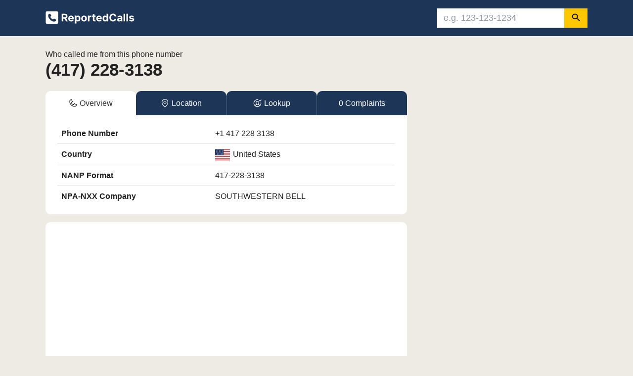

--- FILE ---
content_type: text/html; charset=UTF-8
request_url: https://www.reportedcalls.com/4172283138
body_size: 35421
content:
<!DOCTYPE html>
<html lang="en">
<head>
	<meta charset="utf-8">
    <title>Who called me from 417-228-3138? MISSOURI | ReportedCalls</title>
    <meta name="viewport" content="width=device-width, initial-scale=1.0">
    <meta name="description" content="Find out who called you from this phone number:417-228-3138. Based on area code 417, the phone number 417-228-3138 is located in MISSOURI.">
    <link rel="shortcut icon" href="/assets/img/favicon.ico">
    <meta http-equiv="X-UA-Compatible" content="IE=edge">
    <meta property="og:image" content="https://www.reportedcalls.com/assets/img/reportedcalls.png">
    <meta property="og:image:width" content="1200">
    <meta property="og:image:height" content="630">
    <meta property="og:title" content="Who called me from 417-228-3138? MISSOURI | ReportedCalls">
    <meta property="og:description" content="Find out who called you from this phone number:417-228-3138. Based on area code 417, the phone number 417-228-3138 is located in MISSOURI.">
    <meta property="og:type" content="article">
    <meta property="og:site_name" content="Reported Calls">
    <meta property="fb:app_id" content="1598776270431499">
    <meta property="og:url" content="https://www.reportedcalls.com/4172283138">
    <meta property="twitter:title" content="Who called me from 417-228-3138? MISSOURI | ReportedCalls">
    <meta property="twitter:description" content="Find out who called you from this phone number:417-228-3138. Based on area code 417, the phone number 417-228-3138 is located in MISSOURI.">
    <meta property="twitter:card" content="summary_large_image">
    <meta property="twitter:image:src" content="https://www.reportedcalls.com/assets/img/reportedcalls.png">
    <link rel="canonical" href="https://www.reportedcalls.com/4172283138">
    <script type="application/ld+json">
	{
		"@context":"http://schema.org", 
		"@type":"Organization",		
		"telephone":"417-228-3138"
	} 
</script>	<meta name="format-detection" content="telephone=no">
    <meta name="robots" content="index, follow">

	<style>/*! Bassplate | MIT License | http://github.com/basscss/bassplate */

        /*! normalize.css v5.0.0 | MIT License | github.com/necolas/normalize.css */
        html {
            font-family: Helvetica Neue, Helvetica, Arial, sans-serif;
            line-height: 1.15;
            -ms-text-size-adjust: 100%;
            -webkit-text-size-adjust: 100%
        }

        article, aside, footer, header, nav, section {
            display: block
        }

        figcaption, figure, main {
            display: block
        }

        figure {
            margin: 1em 40px
        }

        hr {
            box-sizing: content-box;
            height: 0;
            overflow: visible
        }

        pre {
            font-family: monospace, monospace;
            font-size: 1em
        }

        a {
            color: #005999;
            text-decoration: none;
            background-color: transparent;
            -webkit-text-decoration-skip: objects;
        }

        a:active, a:hover {
            text-decoration: underline;
        }

        abbr[title] {
            border-bottom: none;
            text-decoration: underline;
            text-decoration: underline dotted
        }

        b, strong {
            font-weight: inherit;
            font-weight: bolder
        }

        code, kbd, samp {
            font-family: monospace, monospace;
            font-size: 1em
        }

        dfn {
            font-style: italic
        }

        mark {
            background-color: #ff0;
            color: #000
        }
			

        small {
            font-size: 14px;
        }

        .small {
            font-size: 14px;
        }
		
        .medium {
            font-size: 15px;
        }		
		
        .v-small {
            font-size: 13px;
        }			

        sub, sup {
            font-size: 75%;
            line-height: 0;
            position: relative;
            vertical-align: baseline
        }

        sub {
            bottom: -.25em
        }		

        sup {
            top: -.5em
        }

        audio, video {
            display: inline-block
        }

        audio:not([controls]) {
            display: none;
            height: 0
        }

        img {
            border-style: none;
            vertical-align: middle;
        }
		
		.responsive {
			max-width: 100%;
			height: auto;
		}

        svg:not(:root) {
            overflow: hidden
        }

        .box {
            width: 10px;
            height: 10px;
        }		
		
		.icon {
		  display: inline-block;
		  width: 1em;
		  height: 1em;
		  stroke-width: 0;
		  stroke: currentColor;
		  fill: currentColor;
		}		
		
        .width100 {
            width: 100%;
        }

		.content-top {	
            color: #222;
			padding-top: 1rem;
			padding-bottom: 1rem;
		}

        .content-top-blue {
            background: #1d3557;
            box-shadow: 0 2px 2px 0 rgba(0,0,50,.04);
            padding: 1rem;
            color: #fff;
        }    

        @media (prefers-reduced-motion: reduce) {
            .btn {
                transition: none;
            }
        }
		
        button, input, optgroup, select, textarea {
            font-family: Helvetica Neue, Helvetica, Arial, sans-serif;
            font-size: 100%;
            line-height: 1.15;
            margin: 0
        }

        button, input {
            overflow: visible
        }

        button, select {
            text-transform: none
        }

        .smallbutton {
            font-size: 90%;
            padding: .28rem .58rem;
            cursor: pointer;
            background-color: #ffc602;
            border: 1px solid transparent
        }

        .smallbutton:hover {
            background-color: #f2b54a;
        }

        .btn {
            position: relative;
            display: inline-block;
            box-sizing: border-box;
            border: none;
            border-radius: 4px;
            padding: 0 16px;
            min-width: 64px;
            height: 36px;
            vertical-align: middle;
            text-align: center;
            text-overflow: ellipsis;
            color: #fff;
            background-color: #07c;
            font-size: 15px;
            line-height: 36px;
            overflow: hidden;
            outline: none;
            cursor: pointer;
            letter-spacing: 0.5px;
        }

        .btn:hover, .btn:focus {
            background-color: #005999;
			text-decoration: none;
        }	

        .btn-link {
            position: relative;
            display: inline-block;
            box-sizing: border-box;
            border: none;
            height: 36px;
            vertical-align: middle;
            text-align: center;
            text-overflow: ellipsis;
            color: #fff;
            background-color: #07c;
            font-size: 15px;
            line-height: 36px;
            overflow: hidden;
            outline: none;
            cursor: pointer;
            letter-spacing: 0.5px;
        }		

        .btn-small {
            padding: 1px 14px;
            min-width: 60px;
            height: 34px;
            border: 1px solid #07c;
            font-size: 13px;
            line-height: 30px;
            color: #fff;
            background: #07c;
            border-color: rgba(0, 0, 0, .12);
            box-shadow: none;
        }
		
        .btn-big {
			color: #fff;
			background-color: #0a66c2;
			height: 52px;
			width: 100%;
			font-size: 17px;
        }	

        .btn-related{
            height: auto;
            text-align: left;
            line-height: 26px;
            padding: 8px 16px;
            color: rgba(0, 0, 0, 0.9);
            background-color: #f1ece5;
            width: 100%;
        }

        .btn-related:hover{
            background-color: #e1dad0;
        }	

        .btn-group-justified {
            display: table;
            width: 100%;
            border-collapse: separate;
            table-layout: fixed;
        }

        .btn-group {
            position: relative;
            display: inline-block;
            vertical-align: middle;
            margin-bottom: .25rem;
        }

        .btn-group-justified > .btn, .btn-group-justified > .btn-group {
            display: table-cell;
            float: none;
            width: 1%;
        }

        .btn-group > .btn-group:first-child > .btn:last-child, .btn-group > .btn-group:first-child > {
            border-top-right-radius: 0;
            border-bottom-right-radius: 0;
        }

        .btn-group-justified > .btn-group .btn {
            width: 100%;
        }		

        .btn-success {
            color: #ffffff;
            background-color: #4caf50;
            border-color: #4cae4c;
            border-top-right-radius: 0;
            border-bottom-right-radius: 0;
        }

        .btn-success:hover {
            color: #ffffff;
            background-color: #47a447;
            border-color: #398439;
        }

        .btn-success .badge {
            color: #1e7e34;
            background-color: #fff;
            font-weight: 400;
            font-size: 85%;
            border-radius: 4px;
        }

        .btn-danger {
            color: #ffffff;
            background-color: #f44336;
            border-color: #d9534f;
			margin-top: 1rem;
			margin-bottom: .5rem;
			width: 100%;
			height: 46px;
        }

        .btn-danger:hover {
            color: #ffffff;
            background-color: #d2322d;
            border-color: #d2322d;
        }

        .btn-danger:focus {
            box-shadow: 0 0 0 0.2rem rgba(225, 83, 97, 0.5);
        }

        .btn-danger .badge {
            color: #dc3545;
            background-color: #fff;
            font-weight: 400;
            font-size: 85%;
            border-radius: 4px;
        }
		
		.btn-f {
            background-color: #3b5998;
        }
		
		.btn-t {
            background-color: #55acee;
        }		
		
		.btn-l {
            background-color: #0077b5;
        }		

        .btn-light {
            color: #222;
            text-decoration: none;
            background-color: #f2f2f2;
            border-radius: 5px;
            margin-bottom: 8px;
        }

        .btn-light:hover {
            color: #005999;
            background-color: #f2f2f2;
			text-decoration: none;
        }
		
        .btn-gray {
            color: #495057;
            background: #fff;
			text-decoration: none;
			border: 1px solid #ced4da;
        }	

        .btn-gray:hover {
            color: #07c;
			background: #fff;
			text-decoration: none;
        }		

        .btn-default {
            color: #337ab7;
            background-color: #fff;
            border-color: #dadce0;
        }

        .btn-default:hover {
            color: #1a73e8;
            background-color: #ebebeb;
            border-color: #dadce0;
        }

        .btn-report {
            font-size: .8rem;
            padding: .2rem .4rem;
            cursor: pointer;
            border: 0px solid transparent;
            color: #999;
			background-color: #f7f7f7;
        }

        .btn-report-number {
            color: #fff;
            background-color: #E4241C;
            padding: 12px;
            text-align: center;
            width: 100%;
            border: 0px solid transparent;
            cursor: pointer;
            line-height: 1.5;
            letter-spacing: normal;
            border-radius: 4px;
            font-size: 16px;
        }    
        
        .btn-report-number:hover {
            background-color: #d0352c;
        }

        .btn-report-number-slim {
            color: #0a66c2;
            background-color: #fff;
            padding: 12px;
            text-align: center;
            width: 100%;
            border: 1px solid #0a66c2;
            cursor: pointer;
            line-height: 1.5;
            letter-spacing: normal;
            border-radius: 4px;
            font-size: 16px;
        }  

        .btn-report-number-slim:hover {
            color: #fff;
            background-color: #0a66c2;
        }   

        .report-number {
            background-color: #FCE9E8;
            text-align: center;
            width: 100%;
            border: 0px solid transparent;
            border-radius: 4px;
            letter-spacing: normal;
            border-radius: 4px;
            font-weight: 700;
            font-size: 36px;
        }         

        [type=reset], [type=submit], button, html [type=button] {
            -webkit-appearance: button
        }

        [type=button]::-moz-focus-inner, [type=reset]::-moz-focus-inner, [type=submit]::-moz-focus-inner, button::-moz-focus-inner {
            border-style: none;
            padding: 0
        }

        [type=button]:-moz-focusring, [type=reset]:-moz-focusring, [type=submit]:-moz-focusring, button:-moz-focusring {
            outline: 1px dotted ButtonText
        }

        fieldset {
            border: 1px solid silver;
            margin: 0 2px;
            padding: .35em .625em .75em
        }		
		
		.icon-img {
			width: 24px;
			float: left;
			margin: 1px 12px 0px 0px;
		}				
		
		.icon-label {
			vertical-align: top;
			font-weight: 600;
			float: left;
			width: 100%;
		}
		
		.icon-info {	
				padding-left: 36px;	
			}
		
		.info-box {
			width: 186px;
			float: left;
		}		

        legend {
            box-sizing: border-box;
            color: inherit;
            display: table;
            max-width: 100%;
            padding: 0;
            white-space: normal
        }

		.padding0 {
            padding: 0;
		}

        progress {
            display: inline-block;
            vertical-align: baseline
        }

        textarea {
            overflow: auto
        }

        [type=checkbox], [type=radio] {
            box-sizing: border-box;
            padding: 0
        }

        [type=number]::-webkit-inner-spin-button, [type=number]::-webkit-outer-spin-button {
            height: auto
        }

        [type=search] {
            -webkit-appearance: textfield;
            outline-offset: -2px
        }

        [type=search]::-webkit-search-cancel-button, [type=search]::-webkit-search-decoration {
            -webkit-appearance: none
        }

        ::-webkit-file-upload-button {
            -webkit-appearance: button;
            font: inherit
        }

        details, menu {
            display: block
        }

        summary {
            display: list-item
        }

        canvas {
            display: inline-block
        }

        [hidden], template {
            display: none
        }

        p {
            margin: 0 0 0 0;
        }

        .font-family-inherit {
            font-family: inherit
        }

        .font-size-inherit {
            font-size: inherit
        }

        .text-decoration-none {
            text-decoration: none
        }

        .bold {
            font-weight: 700;
        }

        .regular {
            font-weight: 400;
        }

        .italic {
            font-style: italic
        }

        .caps {
            text-transform: uppercase;
            letter-spacing: 0
        }

        .left-align {
            text-align: left
        }

        .center {
            text-align: center
        }

        .right-align {
            text-align: right
        }

        .justify {
            text-align: justify
        }

        .nowrap {
            white-space: nowrap
        }

        .break-word {
            word-wrap: break-word
        }

        .line-height-1 {
            line-height: 1
        }

        .line-height-2 {
            line-height: 1.4
        }

        .line-height-3 {
            line-height: 1.6
        }

        .line-height-4 {
            line-height: 2
        }

        .list-style-none {
            list-style: none
        }

        .underline {
            text-decoration: underline
        }

        .truncate {
            max-width: 100%;
            overflow: hidden;
            text-overflow: ellipsis;
            white-space: nowrap
        }

        .list-reset {
            list-style: none;
            padding-left: 0
        }

        .inline {
            display: inline
        }

        .block {
            display: block
        }

        .inline-block {
            display: inline-block
        }

        table {
            border-collapse: collapse;
            max-width: 100%;
        }

        table th::before {
            content: attr(data-label);
            font-weight: bold;
        }

        table td::before {
            content: attr(data-label);
        }

        .table {
            width: 100%;
            font-size: 16px;
        }

        .table-fixed {
            table-layout: fixed;
        }

        .table-cell {
            display: table-cell
        }

        .table thead th {
            vertical-align: bottom;
            border-bottom: 2px solid #dee2e6;
        }

        .table td {
            padding: .5rem;
            vertical-align: top;
            border-top: 1px solid #dee2e6;
            border-bottom: 1px solid #dee2e6;
        }

        .table th {
            padding: .5rem;
            vertical-align: top;
            border-bottom: 1px solid #dee2e6;
            border-top: 1px solid #dee2e6;
        }

        th {
            text-align: inherit;
        }

        .card {
            position: relative;
            display: -webkit-box;
            display: -ms-flexbox;
            display: flex;
            -webkit-box-orient: vertical;
            -webkit-box-direction: normal;
            -ms-flex-direction: column;
            flex-direction: column;
            min-width: 0;
            word-wrap: break-word;
            background-color: #fff;
            background-clip: border-box;
			border: 0px solid rgba(0, 0, 0, .125);	
        }

        .card-header {
			padding: 20px 25px;
        }
		
        .card-header-special {
			padding: 20px 25px 0px 25px;
			border-bottom: 1px solid rgba(0, 0, 0, .1);
        }		
		
        .card-navigation {
            margin-bottom: 0;
            background-color: #fff;
			border-bottom: 1px solid rgba(0, 0, 0, .125);
        }		

        .card-text {
            padding: 0.3rem 0rem;
        }

		.complaints-img	{
		    max-width: 100%;
            display: block;
            margin: 0 auto;
        }		

        .complaints-item {
            background: #dd4b39;
            color: #fff;
            border-radius: 2px;
        }

        .complaints-item-number {
            display: inline-block;
            vertical-align: top;
            color: white;
            font-size: 1.7rem;
            text-align: center;
            padding: .15rem .5rem;
            min-width: 3.5rem;
            padding: .5rem .3rem;
            background: rgba(0, 0, 0, 0.2);
        }

        .complaints-sub-item {
            display: inline-block;
            padding: .4rem 0rem .4rem .2rem;
        }		

        .badge {
            display: inline-block;
            padding: .3em .4em;
            font-size: 85%;
            font-weight: 500;
            line-height: 1;
            text-align: center;
            white-space: nowrap;
            vertical-align: baseline;
            border-radius: .25rem;
        }
		
		.badge-counter {		
			background: #337ab7;
			position: relative;
			top: -8px;
			color: #fff;
			border-radius: .25rem;
			font-size: 75%;
			padding: .2em .5em .3em .5em
		}		

        .form-control {
            display: block;
            width: 100%;
            padding: .375rem .75rem;
            font-size: 15px;
            line-height: 1.5;
            color: #495057;
            background-color: #fff;
            background-clip: padding-box;
            border: 1px solid #ced4da;
            border-radius: .25rem;
            transition: border-color .15s ease-in-out, box-shadow .15s ease-in-out;
        }

        select.form-control:not([size]):not([multiple]) {
            height: calc(2.25rem + 2px);
        }
		
		.comment {
			margin: .5rem 0rem 1rem 0rem;
			background-color: #F3F4F6;
			padding: 1.25rem;
			display: block;
            border-left: 5px solid #dd4b39;
		}

        .comments-form {
            border: 1px solid #ced4da;
            font-size: 0.9rem;
        }
		
        .card-header:first-child {
            border-radius: 0;
        }

        .card-body {
            padding: 25px;
        }

        .card-ad {
            padding: 1rem 0rem;
			border-bottom: 1px solid rgba(0, 0, 0, .1);
			background-color: #fcfcfc;
        }
		
		.card-padding {
			padding: 1rem 1.5rem;		
		}
		
		.card-body-state {
			background: linear-gradient(to bottom,#fff 0,#f4f4f4 100%);
			border-radius: 5px;
        }

        .breadcrumb {
            margin: 0px;
            display: flex;
            list-style: none;
        }

        .breadsep {
            font-size: 0.7rem;
        }
		


        .bar {
            box-sizing: border-box;
            margin: 70px auto;
            width: 600px;
            border-radius: 10px;
        }

        .progress {
            height: 12px;
            margin-top: 2px;
            background: #f7f7f7;
            border-radius: 10px;
        }

        .progress-red {
            height: 5px;
            margin: 4px;
            background: #dd4b39;
            border-radius: 10px;
        }
		
        .progress-blue {
            height: 12px;
            margin-bottom: 7px;
            background: #0d2d54;
            border-radius: 10px;
        }		

		.progress-gray {
            height: 12px;
            margin-bottom: 7px;
            background: #f7f7f7;
            border-radius: 10px;
		}		

        .progress-loading {
            height: 60px;
            border-radius: 5px;
            background: #75b800;
            -webkit-animation-name: slide;
            -moz-animation-name: slide;
            -o-animation-name: slide;
            animation-name: slide;
            -webkit-animation-duration: 10s;
            -moz-animation-duration: 10s;
            -o-animation-duration: 10s;
            animation-duration: 10s;
            -webkit-animation-timing-function: linear;
            -moz-animation-timing-function: linear;
            -o-animation-timing-function: linear;
            animation-timing-function: linear;
        }	

        .badge-red {
            color: #fff;
            background-color: #dd4b39;
			padding: .3em .5em .3em .5em;
			font-size: 11px;
			border-radius: 4px;
			position: relative;
			top: -1px;
        }

        .badge-blue {
            color: #fff;
            background-color: #0d2d54;
			padding: .3em .5em .3em .5em;
			font-size: 11px;
			border-radius: 4px;
			position: relative;
			top: -1px;
        }	

        .badge-gray {
            color: #222;
            background-color: #dee2e6;
			padding: .3em .5em .3em .5em;
			font-size: 11px;
			border-radius: 4px;
			position: relative;
			top: -1px;
        }		

        .overflow-hidden {
            overflow: hidden
        }

        .overflow-scroll {
            overflow: scroll
        }

        .overflow-auto {
            overflow: auto
        }

        .clearfix:after, .clearfix:before {
            content: " ";
            display: table
        }

        .clearfix:after {
            clear: both
        }

        .left {
            float: left
        }

        .right {
            float: right
        }

        .fit {
            max-width: 100%
        }

        .max-width-1 {
            max-width: 40rem
        }

        .max-width-2 {
            max-width: 52rem
        }

        .max-width-3 {
            max-width: 70.5rem
        }

        .max-width-4 {
            max-width: 88rem
        }

        .border-box {
            box-sizing: border-box
        }

        .align-baseline {
            vertical-align: baseline
        }

        .align-top {
            vertical-align: top
        }

        .align-middle {
            vertical-align: middle
        }

        .align-bottom {
            vertical-align: bottom
        }

        .m0 {
            margin: 0
        }

        .mt0 {
            margin-top: 0
        }

        .mr0 {
            margin-right: 0
        }

        .mb0 {
            margin-bottom: 0
        }

        .ml0, .mx0 {
            margin-left: 0
        }

        .mx0 {
            margin-right: 0
        }

        .my0 {
            margin-top: 0;
            margin-bottom: 0
        }

        .m1 {
            margin: 1rem
        }

        .mt025 {
            margin-top: .25rem
        }

        .mt05 {
            margin-top: .5rem
        }

        .mt075 {
            margin-top: .75rem
        }

        .mt1 {
            margin-top: 1rem
        }

        .mr1 {
            margin-right: 1rem
        }
		
        .mr05 {
            margin-right: .5rem
        }		

        .mb05 {
            margin-bottom: .5rem
        }

        .mb025 {
            margin-bottom: .25rem
        }        

        .mb075 {
            margin-bottom: .75rem
        }

        .mb1 {
            margin-bottom: 1rem
        }
		
        .mb20 {
            margin-bottom: 20px
        }		

        .ml1, .mx1 {
            margin-left: 1rem
        }

        .mx1 {
            margin-right: 1rem
        }

        .my1 {
            margin-top: 1rem;
            margin-bottom: 1rem
        }

        .m2 {
            margin: 1.5rem
        }

        .mt2 {
            margin-top: 1.5rem
        }

        .mt20 {
            margin-top: 2rem
        }        

        .mr2 {
            margin-right: 1.5rem
        }

        .mb2 {
            margin-bottom: 1.5rem
        }

        .ml2, .mx2 {
            margin-left: 1.5rem
        }

        .mx2 {
            margin-right: 1.5rem
        }

        .my2 {
            margin-top: 1.5rem;
            margin-bottom: 1.5rem
        }

        .m3 {
            margin: 3rem
        }

        .mt3 {
            margin-top: 3rem
        }

        .mr3 {
            margin-right: 3rem
        }

        .mb3 {
            margin-bottom: 3rem
        }

        .ml3, .mx3 {
            margin-left: 3rem
        }

        .mx3 {
            margin-right: 3rem
        }

        .my3 {
            margin-top: 3rem;
            margin-bottom: 3rem
        }

        .m4 {
            margin: 4rem
        }

        .mt4 {
            margin-top: 4rem
        }

        .mr4 {
            margin-right: 4rem
        }

        .mb4 {
            margin-bottom: 4rem
        }

        .ml4, .mx4 {
            margin-left: 4rem
        }

        .mx4 {
            margin-right: 4rem
        }

        .my4 {
            margin-top: 4rem;
            margin-bottom: 4rem
        }

        .mxn1 {
            margin-left: calc(1rem * -1);
            margin-right: calc(1rem * -1)
        }

        .mxn2 {
            margin-left: calc(1.5rem * -1);
            margin-right: calc(1.5rem * -1)
        }

        .mxn3 {
            margin-left: calc(3rem * -1);
            margin-right: calc(3rem * -1)
        }

        .mxn4 {
            margin-left: calc(4rem * -1);
            margin-right: calc(4rem * -1)
        }

        .m-auto {
            margin: auto
        }

        .mt-auto {
            margin-top: auto
        }

        .mr-auto {
            margin-right: auto
        }

        .mb-auto {
            margin-bottom: auto
        }

        .ml-auto, .mx-auto {
            margin-left: auto
        }

        .mx-auto {
            margin-right: auto
        }

        .my-auto {
            margin-top: auto;
            margin-bottom: auto
        }

        .p0 {
            padding: 0
        }

        .pt0 {
            padding-top: 0
        }

        .pt05 {
            padding-top: 0.5rem
        }

        .pb05 {
            padding-bottom: 0.5rem
        }

        .pb075 {
            padding-bottom: 0.75rem
        }

        .pr0 {
            padding-right: 0
        }

        .pr05 {
            padding-right: 0.5rem
        }

        .pb0 {
            padding-bottom: 0
        }

        .pl0, .px0 {
            padding-left: 0
        }

        .px0 {
            padding-right: 0
        }

        .py0 {
            padding-top: 0;
            padding-bottom: 0
        }
		
		.py075 {
            padding-top: .75rem;
            padding-bottom: .75rem
        }

        .p1 {
            padding: 1rem
        }

        .pt1 {
            padding-top: 1rem
        }

        .pr1 {
            padding-right: 1rem
        }

        .pb1 {
            padding-bottom: 1rem
        }

        .pl1 {
            padding-left: 1rem
        }

        .py1 {
            padding-top: 1rem;
            padding-bottom: 1rem
        }

        .px1 {
            padding-left: 1rem;
            padding-right: 1rem
        }

        .p2 {
            padding: 1.5rem
        }

        .pt2 {
            padding-top: 1.5rem
        }

        .pr2 {
            padding-right: 1.5rem
        }

        .pb2 {
            padding-bottom: 1.5rem
        }

        .pl2 {
            padding-left: 1.5rem
        }

        .py2 {
            padding-top: 1.5rem;
            padding-bottom: 1.5rem
        }

        .px2 {
            padding-left: 1.5rem;
            padding-right: 1.5rem
        }

        .p3 {
            padding: 3rem
        }

        .pt3 {
            padding-top: 3rem
        }

        .pr3 {
            padding-right: 3rem
        }

        .pb3 {
            padding-bottom: 3rem
        }

        .pl3 {
            padding-left: 3rem
        }

        .py3 {
            padding-top: 3rem;
            padding-bottom: 3rem
        }

        .px3 {
            padding-left: 3rem;
            padding-right: 3rem
        }

        .p4 {
            padding: 4rem
        }

        .pt4 {
            padding-top: 4rem
        }

        .pr4 {
            padding-right: 4rem
        }

        .pb4 {
            padding-bottom: 4rem
        }

        .pl4 {
            padding-left: 4rem
        }

        .py4 {
            padding-top: 4rem;
            padding-bottom: 4rem
        }

        .px4 {
            padding-left: 4rem;
            padding-right: 4rem
        }

        .col {
            float: left
        }

        .col, .col-right {
            box-sizing: border-box
        }

        .col-right {
            float: right
        }

        .col-1 {
            width: 8.33333%
        }

        .col-2 {
            width: 16.66667%
        }

        .col-3 {
            width: 25%
        }

        .col-4 {
            width: 33.33333%
        }

        .col-5 {
            width: 41.66667%
        }

        .col-6 {
            width: 50%
        }

        .col-7 {
            width: 58.33333%
        }

        .col-8 {
            width: 66.66667%
        }

        .col-9 {
            width: 75%
        }

        .col-10 {
            width: 83.33333%
        }

        .col-11 {
            width: 91.66667%
        }

        .col-12 {
            width: 100%
        }
		
		.bor-b1 {
			border-bottom: 1px solid rgba(0, 0, 0, .125);
		}
		
		.bor-t1 {
			border-top: 1px solid rgba(0, 0, 0, .125);
		}  		
 
        @media (max-width: 52.05rem) {
            .lg-hidden-mt04 {
                margin-top: 0.4rem;;
            }
			
            .sm-width-100 {
                width: 100%;
            }

            .sm-pb05 {
                padding-bottom: .5rem;
            }

            .sm-only-pl1 {
                padding-left: 1rem;
            }

            .lg-hidden-text {
                display: none;
            }
			
        }		

        @media (max-width: 72.06rem) {
            .lg-hidden {
                display: none;
            }
        }


        @media (max-width: 40.05rem) {
            .px1-only-small {
                padding-left: 1rem;
                padding-right: 1rem
            }
        }

        @media (min-width: 40.06rem) {
            .sm-flex {
                display: -ms-flexbox;
                display: flex
            }

            .sm-col {
                float: left;
                box-sizing: border-box
            }

            .sm-col-right {
                float: right;
                box-sizing: border-box
            }

            .sm-col-1 {
                width: 8.33333%
            }

            .sm-col-2 {
                width: 16.66667%
            }

            .sm-col-3 {
                width: 25%
            }

            .sm-col-4 {
                width: 33.33333%
            }

            .sm-col-5 {
                width: 41.66667%
            }

            .sm-col-6 {
                width: 50%
            }

            .sm-col-7 {
                width: 58.33333%
            }

            .sm-col-8 {
                width: 66.66667%
            }

            .sm-col-9 {
                width: 75%
            }

            .sm-col-10 {
                width: 83.33333%
            }

            .sm-col-11 {
                width: 91.66667%
            }

            .sm-col-12 {
                width: 100%
            }
        }

        @media (min-width: 52.06rem) {
			.md-mt025 {
				margin-top: .25rem
			}            
			
			.md-col {
                float: left;
                box-sizing: border-box
            }

            .md-flex {
                display: -ms-flexbox;
                display: flex
            }

            .md-col-right {
                float: right;
                box-sizing: border-box
            }

            .md-col-1 {
                width: 8.33333%
            }

            .md-col-2 {
                width: 16.66667%
            }

            .md-col-3 {
                width: 25%
            }

            .md-col-4 {
                width: 33.33333%
            }

            .md-col-5 {
                width: 41.66667%
            }

            .md-col-6 {
                width: 50%
            }

            .md-col-7 {
                width: 58.33333%
            }

            .md-col-8 {
                width: 66.66667%
            }

            .md-col-9 {
                width: 75%
            }

            .md-col-10 {
                width: 83.33333%
            }

            .md-col-11 {
                width: 91.66667%
            }

            .md-col-12 {
                width: 100%
            }

            .md-center {
                text-align: center
            }
			
			.md-right {
                text-align: right
            }
			
			.complaints-name {	
				margin-top: 7px;
				font-size: 16px;
			}	
			
			.complaints-name .small, .complaints-name small {	
				font-size: 14px;
				line-height: 1.2;
			}			
			
			.complaints-number {
				font-size: 38px;
				min-width: 75px;
			}	

            .lg-icon-hidden {
                display: none;
			}

        }

        @media (min-width: 72.06rem) {
            .sm-hidden {
                display: none;
            }

            .lg-mt075 {
            margin-top: .75rem
            }
			
			.content-top {	
                color: #222;	
				padding-top: 1.5rem;
				padding-bottom: 1.5rem;
				margin-bottom: 1rem;
			} 

            .content-top-blue {
                background: #1d3557;
                box-shadow: 0 2px 2px 0 rgba(0,0,50,.04);
                padding-top: 1.5rem;
                padding-bottom: 1.5rem;
                color: #fff;
            } 

			.h1, h1 {
				font-size: 2.2rem;
				line-height: 2.4rem;
				padding: 0 0 0 0;
			}
			
			.card-ad {	
				padding: 25px 25px 15px 25px;	
			}	
			
			.card {	
				margin-bottom: 1rem;	
			}	
			
			.icon-label {	
				width: 186px;		
			}

			.icon-info {	
				padding-left: 0px;	
			}	

			.btn-danger {	
				margin-top: .5rem;
				width: 210px;
				height: 38px;
			}		
				
			.lg-bor-l1 {
				border-left: 1px solid rgba(0, 0, 0, .125);
			} 
			
			.lg-bor-b0 {
				border-bottom: 0px solid rgba(0, 0, 0, .125);
			} 
			
			.lg-col {
                float: left;
                box-sizing: border-box
            }

            .lg-flex {
                display: -ms-flexbox;
                display: flex
            }

            .lg-col-right {
                float: right;
                box-sizing: border-box
            }

            .lg-col-1 {
                width: 8.33333%
            }

            .lg-col-2 {
                width: 16.66667%
            }

            .lg-col-3 {
                width: 25%
            }

            .lg-col-4 {
                width: 33.33333%
            }

            .lg-col-5 {
                width: 41.66667%
            }

            .lg-col-6 {
                width: 50%
            }

            .lg-col-7 {
                width: 58.33333%
            }

            .lg-col-8 {
                width: 66.66667%
            }

            .lg-col-9 {
                width: 75%
            }

            .lg-col-10 {
                width: 83.33333%
            }

            .lg-col-11 {
                width: 91.66667%
            }

            .lg-col-12 {
                width: 100%
            }
        }

        .flex {
            display: -ms-flexbox;
            display: flex
        }
		
        .flex-box {
            display: flex;
			flex-wrap: wrap;
        }		

        .flex-column {
            -ms-flex-direction: column;
            flex-direction: column
        }

        .flex-wrap {
            -ms-flex-wrap: wrap;
            flex-wrap: wrap
        }

        .items-start {
            -ms-flex-align: start;
            align-items: flex-start
        }

        .items-end {
            -ms-flex-align: end;
            align-items: flex-end
        }

        .items-center {
            -ms-flex-align: center;
            align-items: center
        }

        .items-baseline {
            -ms-flex-align: baseline;
            align-items: baseline
        }

        .items-stretch {
            -ms-flex-align: stretch;
            align-items: stretch
        }

        .self-start {
            -ms-flex-item-align: start;
            align-self: flex-start
        }

        .self-end {
            -ms-flex-item-align: end;
            align-self: flex-end
        }

        .self-center {
            -ms-flex-item-align: center;
            -ms-grid-row-align: center;
            align-self: center
        }

        .self-baseline {
            -ms-flex-item-align: baseline;
            align-self: baseline
        }

        .self-stretch {
            -ms-flex-item-align: stretch;
            -ms-grid-row-align: stretch;
            align-self: stretch
        }

        .justify-start {
            -ms-flex-pack: start;
            justify-content: flex-start
        }

        .justify-end {
            -ms-flex-pack: end;
            justify-content: flex-end
        }

        .justify-center {
            -ms-flex-pack: center;
            justify-content: center
        }

        .justify-between {
            -ms-flex-pack: justify;
            justify-content: space-between
        }

        .justify-around {
            -ms-flex-pack: distribute;
            justify-content: space-around
        }

        .justify-evenly {
            -ms-flex-pack: space-evenly;
            justify-content: space-evenly
        }

        .content-start {
            -ms-flex-line-pack: start;
            align-content: flex-start
        }

        .content-end {
            -ms-flex-line-pack: end;
            align-content: flex-end
        }

        .content-center {
            -ms-flex-line-pack: center;
            align-content: center
        }

        .content-between {
            -ms-flex-line-pack: justify;
            align-content: space-between
        }

        .content-around {
            -ms-flex-line-pack: distribute;
            align-content: space-around
        }

        .content-stretch {
            -ms-flex-line-pack: stretch;
            align-content: stretch
        }

        .flex-auto {
            -ms-flex: 1 1 auto;
            flex: 1 1 auto;
            min-width: 0;
            min-height: 0
        }

        .flex-none {
            -ms-flex: none;
            flex: none
        }

        .order-0 {
            -ms-flex-order: 0;
            order: 0
        }

        .order-1 {
            -ms-flex-order: 1;
            order: 1
        }

        .order-2 {
            -ms-flex-order: 2;
            order: 2
        }

        .order-3 {
            -ms-flex-order: 3;
            order: 3
        }

        .order-last {
            -ms-flex-order: 99999;
            order: 99999
        }

        .relative {
            position: relative
        }

        .absolute {
            position: absolute
        }

        .fixed {
            position: fixed
        }

        .top-0 {
            top: 0
        }

        .right-0 {
            right: 0
        }

        .bottom-0 {
            bottom: 0
        }

        .left-0 {
            left: 0
        }

        .z1 {
            z-index: 1
        }

        .z2 {
            z-index: 2
        }

        .z3 {
            z-index: 3
        }

        .z4 {
            z-index: 4
        }

        .border {
            border-style: solid;
            border-width: 1px
        }

        .border-top {
            border-top-style: solid;
            border-top-width: 1px
        }

        .border-right {
            border-right-style: solid;
            border-right-width: 1px
        }

        .border-bottom {
            border-bottom-style: solid;
            border-bottom-width: 1px			
        }

        .border-left {
            border-left-style: solid;
            border-left-width: 1px
        }

        .border-none {
            border: 0
        }

        .rounded {
            border-radius: 4px
        }

        .circle {
            border-radius: 50%
        }

        .rounded-top {
            border-radius: 4px 4px 0 0
        }

        .rounded-right {
            border-radius: 0 4px 4px 0
        }

        .rounded-bottom {
            border-radius: 0 0 4px 4px
        }

        .rounded-left {
            border-radius: 4px 0 0 4px
        }

        .not-rounded {
            border-radius: 0
        }
		
		.border-b {
            border-bottom: 1px solid rgba(0, 0, 0, .125);
        }
		
		.border-b-p {
            border-bottom: 1px solid rgba(0, 0, 0, .125);
			padding: 15px 25px;
        }		

        .hide {
            position: absolute;
            height: 1px;
            width: 1px;
            overflow: hidden;
            clip: rect(1px, 1px, 1px, 1px)
        }

        @media (max-width: 40rem) {
            .xs-hide {
                display: none
            }
        }

        @media (min-width: 40.06rem) and (max-width: 52rem) {
            .sm-hide {
                display: none
            }
        }

        @media (min-width: 52.06rem) and (max-width: 72rem) {
            .md-hide {
                display: none
            }
        }

        @media (min-width: 72.06rem) {
            .lg-hide {
                display: none
            }
			
            .lg-mt0 {
                margin-top: 0px;
            }			
			
			
        }

        .display-none {
            display: none
        }

        * {
            box-sizing: border-box
        }

        body {
	        margin: 0;	
            background: #EEEBE4;	
            color: #222;	
            font-family: Helvetica Neue, Helvetica, Arial, sans-serif;	
            font-size: 16px;	
            line-height: 1.8rem;	
            min-width: 100%;	
            overflow-x: hidden;		
            -webkit-font-smoothing: antialiased
        }

        main {
            max-width: 100%;
            margin: 0 auto
        }

        .ampstart-accent {
            color: #003f93
        }

        #content:target {
            margin-top: calc(0px - 3.5rem);
            padding-top: 3.5rem
        }

        .ampstart-title-lg {
            font-size: 2rem;
            line-height: 3.5rem;
            letter-spacing: .06rem
        }

        .ampstart-title-md {
            font-size: 1.5rem;
            line-height: 2.5rem;
            letter-spacing: .06rem
        }

        .ampstart-title-sm {
            font-size: 1.25rem;
            line-height: 2;
            letter-spacing: .06rem
        }

        .ampstart-subtitle, body {
            line-height: 1.6;
            letter-spacing: normal
        }

        .ampstart-subtitle {
            color: #003f93;
            font-size: 1rem
        }

        .ampstart-byline, .ampstart-caption, .ampstart-hint, .ampstart-label {
            font-size: .875rem;
            color: #4f4f4f;
            line-height: 1.4;
            letter-spacing: .06rem
        }

        .ampstart-label {
            text-transform: uppercase
        }

        .ampstart-footer, .ampstart-small-text {
            font-size: .75rem;
            line-height: 1;
            letter-spacing: .06rem
        }

        .ampstart-card {
            box-shadow: 0 1px 1px 0 rgba(0, 0, 0, .14), 0 1px 1px -1px rgba(0, 0, 0, .14), 0 1px 5px 0 rgba(0, 0, 0, .12)
        }
		
        h1, h2, h3, h4, h5, h6 {
            margin: 0;
            font-weight: 700;
        }

        .h1, .h2, .h3, .h4, .h5, .h6 {
            margin: 0;
            padding: 0;
            font-weight: 700;
        }		

        .h0 {
            font-size: 2rem;
            line-height: 2.6rem
        }

        .h1, h1 {
            font-size: 2.2rem;
        }
		
		h1 .small, h1 small {
			display: block;
			font-size: 16px;
			line-height: 1.6em;
			font-weight: 500;
		}

		h1 .medium, h1 medium {
			display: block;
			font-size: 16px;
			font-weight: 500;
		}		

        .h2, h2 {
            font-size: 18px;
            line-height: 1.6rem;
			padding: 0 0 0.5rem 0;
        }
		
		h2 .small, h2 small {
			display: block;
			font-size: 14px;
			font-weight: 500;
		}	

        .h3, h3 {
            font-size: 16px;
            line-height: 1.5rem;
        }
		
		h3 .small, h3 small {
			display: block;
			font-size: 14px;
			font-weight: 500;
		}	

		.h3special {
			display: block;
			font-size: 14px;
			font-weight: 500;
			color: #777;
		}	

		.h3special:active, .h3special:hover {
			text-decoration: none;
		}	

        .h4, h4 {
            font-size: 1rem;
            line-height: 1.5rem
        }

        .h5, h5 {
            font-size: .875rem;
            line-height: 1.4
        }

        .h6, h6 {
            font-size: .75rem;
            line-height: 1
        }

        .ampstart-btn {
            font-family: inherit;
            font-weight: inherit;
            font-size: 1rem;
            line-height: 1.4;
            padding: .7em .8em;
            text-decoration: none;
            white-space: nowrap;
            word-wrap: normal;
            vertical-align: middle;
            cursor: pointer;
            background-color: #323a43;
            color: #fff;
            border: 1px solid #fff
        }

        .ampstart-btn:visited {
            color: #fff
        }

        .ampstart-btn-secondary {
            background-color: #fff;
            color: #000;
            border: 1px solid #000
        }

        .ampstart-btn-secondary:visited {
            color: #000
        }

        .ampstart-btn:active .ampstart-btn:focus {
            opacity: .8
        }

        .ampstart-btn[disabled], .ampstart-btn[disabled]:active, .ampstart-btn[disabled]:focus, .ampstart-btn[disabled]:hover {
            opacity: .5;
            outline: 0;
            cursor: default
        }

        .ampstart-dropcap:first-letter {
            color: #000;
            font-size: 2rem;
            font-weight: 600;
            float: left;
            overflow: hidden;
            line-height: 2rem;
            margin-left: 0;
            margin-right: .5rem
        }

        .ampstart-initialcap {
            padding-top: 1.5rem;
            margin-top: 3rem
        }

        .ampstart-initialcap:first-letter {
            color: #000;
            font-size: 2rem;
            font-weight: 600;
            margin-left: -2px
        }

        .ampstart-pullquote {
            border: none;
            border-left: 4px solid #323a43;
            font-size: 1.25rem;
            padding-left: 3rem
        }

        @media (min-width: 40.06rem) {
            .sm-p0 {
                padding: 0
            }

            .sm-pt0 {
                padding-top: 0
            }

            .sm-pr0 {
                padding-right: 0
            }

            .sm-pb0 {
                padding-bottom: 0
            }

            .sm-pl0, .sm-px0 {
                padding-left: 0
            }

            .sm-px0 {
                padding-right: 0
            }

            .sm-py0 {
                padding-top: 0;
                padding-bottom: 0
            }

            .sm-p1 {
                padding: 1rem
            }

            .sm-pt1 {
                padding-top: 1rem
            }

            .sm-pr1 {
                padding-right: 1rem
            }

            .sm-pb1 {
                padding-bottom: 1rem
            }

            .sm-pl1 {
                padding-left: 1rem
            }

            .sm-px1 {
                padding-left: 1rem;
                padding-right: 1rem
            }

            .sm-py1 {
                padding-top: 1rem;
                padding-bottom: 1rem
            }

            .sm-p2 {
                padding: 1.5rem
            }

            .sm-pt2 {
                padding-top: 1.5rem
            }

            .sm-pr2 {
                padding-right: 1.5rem
            }

            .sm-pb2 {
                padding-bottom: 1.5rem
            }

            .sm-pl2, .sm-px2 {
                padding-left: 1.5rem
            }

            .sm-px2 {
                padding-right: 1.5rem
            }

            .sm-py2 {
                padding-top: 1.5rem;
                padding-bottom: 1.5rem
            }

            .sm-p3 {
                padding: 3rem
            }

            .sm-pt3 {
                padding-top: 3rem
            }

            .sm-pr3 {
                padding-right: 3rem
            }

            .sm-pb3 {
                padding-bottom: 3rem
            }

            .sm-pl3, .sm-px3 {
                padding-left: 3rem
            }

            .sm-px3 {
                padding-right: 3rem
            }

            .sm-py3 {
                padding-top: 3rem;
                padding-bottom: 3rem
            }

            .sm-p4 {
                padding: 4rem
            }

            .sm-pt4 {
                padding-top: 4rem
            }

            .sm-pr4 {
                padding-right: 4rem
            }

            .sm-pb4 {
                padding-bottom: 4rem
            }

            .sm-pl4, .sm-px4 {
                padding-left: 4rem
            }

            .sm-px4 {
                padding-right: 4rem
            }

            .sm-py4 {
                padding-top: 4rem;
                padding-bottom: 4rem
            }
        }

        @media (min-width: 52.06rem) {
            .md-p0 {
                padding: 0
            }

            .md-pt0 {
                padding-top: 0
            }

            .md-pr0 {
                padding-right: 0
            }

            .md-pb0 {
                padding-bottom: 0
            }

            .md-pl0, .md-px0 {
                padding-left: 0
            }

            .md-px0 {
                padding-right: 0
            }

            .md-py0 {
                padding-top: 0;
                padding-bottom: 0
            }

            .md-p1 {
                padding: 0.75rem
            }

            .md-pt1 {
                padding-top: 0.1rem
            }

            .md-pr1 {
                padding-right: 0.75rem
            }

            .md-pr125 {
                padding-right: 1.25rem
            }

            .md-pb1 {
                padding-bottom: 0.75rem
            }

            .md-pl1, .md-px1 {
                padding-left: 0.75rem
            }

            .md-pl125 {
                padding-left: 1.25rem
            }

            .md-px1 {
                padding-right: 0.75rem
            }

            .md-py1 {
                padding-top: 1rem;
                padding-bottom: 1rem
            }

            .md-p2 {
                padding: 1.75rem
            }

            .md-pt2 {
                padding-top: 1.5rem
            }

            .md-pr2 {
                padding-right: 1.75rem
            }

            .md-pb2 {
                padding-bottom: 1.75rem
            }

            .md-pl2 {
                padding-left: 1.5rem
            }

            .md-px2 {
                padding-right: 1.5rem
            }

            .md-py2 {
                padding-top: 1.25rem;
                padding-bottom: 1.25rem
            }

            .md-p3 {
                padding: 3rem
            }

            .md-pt3 {
                padding-top: 3rem
            }

            .md-pr3 {
                padding-right: 3rem
            }

            .md-pb3 {
                padding-bottom: 3rem
            }

            .md-pl3, .md-px3 {
                padding-left: 3rem
            }

            .md-px3 {
                padding-right: 3rem
            }

            .md-py3 {
                padding-top: 3rem;
                padding-bottom: 3rem
            }

            .md-p4 {
                padding: 4rem
            }

            .md-pt4 {
                padding-top: 4rem
            }

            .md-pr4 {
                padding-right: 4rem
            }

            .md-pb4 {
                padding-bottom: 4rem
            }

            .md-pl4, .md-px4 {
                padding-left: 4rem
            }

            .md-px4 {
                padding-right: 4rem
            }

            .md-py4 {
                padding-top: 4rem;
                padding-bottom: 4rem
            }
        }

        @media (min-width: 72.06rem) {
            .lg-p0 {
                padding: 0
            }

            .lg-pt0 {
                padding-top: 0
            }

            .lg-pr0 {
                padding-right: 0
            }

            .lg-pb0 {
                padding-bottom: 0
            }
			
            .lg-pb2 {
                padding-bottom: 1.5rem
            }			

            .lg-pl0, .lg-px0 {
                padding-left: 0
            }

            .lg-px0 {
                padding-right: 0
            }

            .lg-py0 {
                padding-top: 0;
                padding-bottom: 0
            }

            .lg-p1 {
                padding: 1rem
            }

            .lg-pt1 {
                padding-top: 1rem
            }
			
            .lg-pr05 {
                padding-right: .5rem
            }			

            .lg-pr1 {
                padding-right: 1rem
            }

            .lg-pb1 {
                padding-bottom: 1rem
            }
			
            .lg-pl05 {
                padding-left: .5rem
            }			

            .lg-pl1, .lg-px1 {
                padding-left: 1rem
            }

            .lg-px1 {
                padding-right: 1rem
            }

            .lg-py1 {
                padding-top: 1rem;
                padding-bottom: 1rem
            }

            .lg-p2 {
                padding: 1.5rem
            }

            .lg-pt2 {
                padding-top: 1.5rem
            }

            .lg-pr2 {
                padding-right: 1.5rem
            }

            .lg-pb2 {
                padding-bottom: 1.5rem
            }

            .lg-pl2, .lg-px2 {
                padding-left: 1.5rem
            }

            .lg-px2 {
                padding-right: 1.5rem
            }

            .lg-py2 {
                padding-top: 1.75rem;
                padding-bottom: 1.75rem
            }

            .lg-p3 {
                padding: 3rem
            }

            .lg-pt3 {
                padding-top: 3rem
            }

            .lg-pr3 {
                padding-right: 3rem
            }

            .lg-pb3 {
                padding-bottom: 3rem
            }

            .lg-pl3, .lg-px3 {
                padding-left: 3rem
            }

            .lg-pl5 {
                padding-left: 5rem
            }

            .lg-px3 {
                padding-right: 3rem
            }

            .lg-py3 {
                padding-top: 3rem;
                padding-bottom: 3rem
            }

            .lg-p4 {
                padding: 4rem
            }

            .lg-pt4 {
                padding-top: 4rem
            }

            .lg-pr4 {
                padding-right: 4rem
            }

            .lg-pb4 {
                padding-bottom: 4rem
            }

            .lg-pl4, .lg-px4 {
                padding-left: 4rem
            }

            .lg-px4 {
                padding-right: 4rem
            }

            .lg-py4 {
                padding-top: 4rem;
                padding-bottom: 4rem
            }
			
			.card-body {
				padding: 1rem 1.5rem;
			}
        }

        .travel-flip {
            transition: transform .1s;
            transform: rotate(0)
        }

        .travel-flip-flipped {
            transform: rotate(180deg)
        }

        @keyframes a {
            0% {
                opacity: 0;
                transform: translateY(2rem)
            }

            to {
                opacity: 1;
                transform: none
            }
        }

        @keyframes b {
            0% {
                opacity: 0
            }

            to {
                opacity: 1
            }
        }

        .travel-object-cover, .travel-object-cover > img {
            -o-object-fit: cover;
            object-fit: cover
        }

        .travel-no-focus:focus {
            outline: none
        }

        .travel-type-active, .travel-type-active:visited {
            color: #fd68ae
        }

        .travel-type-artistic, .travel-type-artistic:visited {
            color: #32dada
        }

        .travel-type-drinks, .travel-type-drinks:visited {
            color: #4e93f8
        }

        .travel-type-fashion, .travel-type-fashion:visited {
            color: #f1c363
        }

        .travel-type-food, .travel-type-food:visited {
            color: #aa5efd
        }

        .travel-type-music, .travel-type-music:visited {
            color: #ec8936
        }

        .travel-type-nature, .travel-type-nature:visited {
            color: #14b52a
        }

        .travel-type-nightlife, .travel-type-nightlife:visited {
            color: #e83a3a
        }

        .travel-type-tours, .travel-type-tours:visited {
            color: #0ece9e
        }

        .travel-type-water, .travel-type-water:visited {
            color: #3abee8
        }

        .travel-overflow-container {
            display: inline-block;
            min-width: 100vw;
            padding-left: calc((100vw - 72rem) / 2);
            padding-right: calc((100vw - 72rem) / 2)
        }

        .travel-link, .travel-link:visited {
            color: #0288d1;
            text-decoration: none;
            font-family: inherit;
            transition: color .15s ease-in
        }

        .travel-link:hover {
            color: #b99aef
        }

        .travel-link:focus {
            outline: none;
        }

        .travel-link.gray, .travel-link.gray:visited {
            color: #8f98a3
        }

        .travel-link.gray:hover {
            color: #b4b4b4
        }

        .travel-pill {
            border-radius: 1em;
            padding: 2px 8px;
            color: #fff;
            background-color: #fb52a2
        }

        .travel-shadow, .travel-shadow-hover {
            box-shadow: 0 2px 2px 0 rgba(0, 0, 0, 0.16), 0 0 0 1px rgba(0, 0, 0, 0.08);
        }

        .travel-shadow-hover {
            transition: box-shadow .25s, transform .25s
        }

        .travel-shadow-hover:not([disabled]):focus, .travel-shadow-hover:not([disabled]):hover {
            transform: scale(1.02) translateY(-2%);
            box-shadow: 0 .4rem 2rem rgba(50, 58, 67, .4)
        }

        .h1.line-height-2, .h2.line-height-2, .h3.line-height-2, .h4.line-height-2, .h5.line-height-2, .h6.line-height-2, h1.line-height-2, h2.line-height-2, h3.line-height-2, h4.line-height-2, h5.line-height-2, h6.line-height-2 {
            line-height: 1.4
        }

        .ampstart-btn {
            transition: box-shadow .25s, transform .25s;
            line-height: 1.125rem;
            padding: .5rem 1rem;
            border-color: transparent
        }

        .ampstart-btn[disabled] {
            opacity: .5;
            cursor: default
        }

        .ampstart-btn:not([disabled]):hover {
            transform: scale(1.02) translateY(-2%);
            box-shadow: 0 .4rem 2rem rgba(50, 58, 67, .4)
        }

        .ampstart-btn:not([disabled]):focus {
            outline: none;
            box-shadow: none
        }

        .ampstart-btn.bold {
            font-weight: 600
        }

        .travel-date-input {
            line-height: 1.125rem;
            padding: .5rem 1rem;
            padding-left: calc(.5rem * 2.5 + 1.2em)
        }

        .travel-date-input .travel-icon {
            position: absolute;
            left: 0;
            top: 0;
            box-sizing: content-box;
            padding: .5rem 1rem
        }

        .travel-date-input.input-dark .travel-date-input-label, .travel-date-input.input-dark .travel-icon {
            color: hsla(0, 0%, 100%, .75)
        }

        .travel-date-input input {
            opacity: 0;
            border: none;
            background: none;
            font: inherit;
            line-height: 1.125rem;
            height: 1.125rem;
            margin-bottom: calc(1.125rem * -1);
            width: 8rem;
            color: inherit
        }

        .travel-date-input-touched input, .travel-date-input input:focus {
            opacity: 1
        }

        .travel-date-input input:focus {
            outline: none
        }

        .travel-date-input-touched input ~ .travel-date-input-label, .travel-date-input input:focus ~ .travel-date-input-label {
            opacity: 0
        }

        .travel-date-input-touched input[disabled], .travel-date-input input[disabled] ~ .travel-date-input-label, .travel-date-input input[disabled] ~ .travel-icon {
            opacity: .5
        }

        .travel-date-input input::-webkit-datetime-edit-fields-wrapper {
            padding: 0
        }

        .travel-date-input input::-webkit-clear-button, .travel-date-input input::-webkit-inner-spin-button {
            display: none
        }

        .travel-date-input input::-webkit-calendar-picker-indicator {
            opacity: 0;
            padding: 0;
            position: absolute;
            top: 0;
            left: 0;
            width: 100%;
            height: 100%;
            cursor: pointer
        }

        .travel-input-icon > .travel-input {
            padding-left: calc(.5rem * 2.5 + 1.2em)
        }

        .travel-input-icon > .travel-input + .travel-icon {
            position: absolute;
            left: 0;
            top: 0;
            box-sizing: content-box;
            padding: .5rem 1rem
        }

        .travel-input-icon > .travel-input-big {
            padding-left: calc(1.25rem * 1.5 + 1.2em)
        }

        .travel-input-icon > .travel-input-big + .travel-icon {
            padding: 1rem 1.25rem
        }

        .travel-input-icon > .travel-input-clear + .travel-icon, .travel-input-icon > .travel-input-dark + .travel-icon {
            color: hsla(0, 0%, 100%, .4)
        }

        .travel-input {
            padding: .5rem 1rem;
            line-height: 1.125rem;
            background-color: #fff;
            border-width: 1px;
            border-style: solid;
            color: inherit
			-webkit-border-radius: 0;
			border-radius: 0;
			-webkit-box-shadow: none;
			box-shadow: none;
        }

        .travel-input:not(.border) {
            border-color: transparent
        }

        .travel-input-clear {
            color: #fff;
            background: none;
            border-color: hsla(0, 0%, 100%, .4)
        }

        .travel-input-header {
            padding: .5rem .75rem;
        }

        .travel-input-big {
            padding: 1rem 1.25rem
        }

        .travel-input-dark {
            background: rgba(0, 0, 0, .2)
        }

        .travel-input::-webkit-input-placeholder {
            color: #8f98a3
        }

        .travel-input-dark::-webkit-input-placeholder {
            color: currentColor;
            opacity: .75
        }

        .travel-input-clear::-webkit-input-placeholder {
            color: inherit;
            opacity: .4
        }

        .travel-border-gray {
            border-color: #e3e5e8
        }

        .travel-input-group > .travel-input {
            border-right-width: 0;
            font-family: Helvetica Neue, Helvetica, Arial, sans-serif;
			font-size: 18px;
        }

        .travel-input-group > a, .travel-input-group > button {
            border-left-width: 0;
            cursor: pointer;
            background-color: #ffc602;
            border: 1px solid transparent
        }

        .travel-input-group > a:hover, .travel-input-group > button:hover {
            background-color: #f2b54a;
        }

        .travel-input-group-sep {
            width: 0;
            height: 1.375rem;
            border-left-width: 1px;
            border-left-style: solid;
            margin: 0 -.5px;
            pointer-events: none
        }

        .travel-input-group > .travel-input:focus, .travel-input-group > .travel-link:focus {
            outline: none;
        }

        .travel-activities-activity {
            transition: transform .3s ease-in-out;
            text-decoration: none;
            perspective: 800px;
            margin: 0 1.2rem
        }

        .travel-activities-activity .circle {
            background-color: #fff;
            margin-bottom: 2px
        }

        .travel-activities-activity:focus, .travel-activities-activity:hover {
            transform: scale(1.1)
        }

        .travel-activities-activity .circle {
            transition: transform .3s ease-in-out, background .15s step-start .15s
        }

        .travel-activities-activity .travel-activities-activity-icon {
            transition: color .15s step-start .15s, transform .15s step-start .15s
        }

        .travel-activities-activity:focus .circle, .travel-activities-activity:hover .circle {
            background-color: currentColor;
            transform: rotateY(180deg)
        }

        .travel-activities-activity:focus .travel-activities-activity-icon, .travel-activities-activity:hover .travel-activities-activity-icon {
            color: #fff;
            transform: scaleX(-1)
        }

        .travel-activities-activity:active {
            transition: transform .1s;
            transform: scale(1)
        }

        .travel-activities-activity:focus {
            outline: none
        }

        .travel-activities-activity-icon {
            display: -ms-flexbox;
            display: flex;
            width: 70px;
            height: 70px;
            -ms-flex-align: center;
            align-items: center;
            -ms-flex-pack: center;
            justify-content: center;
            border-radius: 100%;
            font-size: 2rem
        }

        .travel-angle-1, .travel-angle-2, .travel-angle-3 {
            width: 400vw;
            transform-origin: 50% 0
        }

        .travel-angle-left {
            transform: translateX(0)
        }

        .travel-angle-right {
            transform: translateX(100%)
        }

        .travel-angle-1 {
            height: 800px;
            transform: translate(-50%, -3rem) rotate(20deg);
            background-color: #fafbfc
        }

        @media (min-width: 52.06rem) {
            .travel-angle-1 {
                transform: translate(-50%, -17rem) rotate(20deg)
            }
        }

        .travel-angle-2 {
            height: 1400px;
            transform: translate(-50%, 16rem) rotate(20deg);
            background-color: #fff
        }

        @media (min-width: 52.06rem) {
            .travel-angle-2 {
                transform: translate(-50%, 20rem) rotate(20deg)
            }
        }

        .travel-angle-3 {
            height: 500px;
            transform: translate(-50%, 1rem) rotate(-5deg);
            background-image: linear-gradient(90deg, rgba(207, 224, 231, .2) 20%, rgba(243, 246, 247, .4) 50%)
        }

        @media (min-width: 52.06rem) {
            .travel-angle-3 {
                transform: translate(-50%, 16rem) rotate(-5deg);
                animation: b .3s .6s ease-in-out both
            }
        }

        .travel-discover-panel {
            max-width: 440px;
            background-color: #fff
        }

        .travel-discover-heading {
            font-size: 2.5rem
        }

        .travel-icon {
            display: inline-block;
            vertical-align: -23%;
            height: 1.2em;
            width: 1.2em;
            background-position: 50% 50%;
            background-repeat: no-repeat;
            background-size: auto 1.2em;
            vertical-align: middle;
            margin-top: -0.135rem;
            margin-right: .55rem;
        }

        .travel-icon-top {
            display: inline-block;
            vertical-align: -23%;
            height: 1.2em;
            width: 1.2em;
            background-position: 50% 50%;
            background-repeat: no-repeat;
            background-size: auto 1.2em;
            vertical-align: middle;
            margin-top: -0.135rem;
        }

        .travel-icon-center {
            vertical-align: -23%;
            height: 1.2em;
            width: 1.2em;
            background-position: 50% 50%;
            background-repeat: no-repeat;
            background-size: auto 1.2em;
            vertical-align: middle;
            margin-top: -0.135rem;
        }

        .travel-icon-logo {
            font-weight: 700;
            font-size: 1.2rem;
            text-decoration: none;
            color: #fff;
			margin-top: 7px;
        }

        .travel-icon-logo:hover {
            text-decoration: none;
        }

        .travel-img-icon-checkmark-purple {
            background-image: url(../../img/travel/icon/checkmark-purple.png)
        }

        .travel-img-icon-map-pin-outline-gray {
            background-image: url(../../img/travel/icon/map-pin-outline-gray.png)
        }

        .travel-img-icon-map-pin-transparent {
            background-image: url(../../img/travel/icon/map-pin-transparent.png)
        }

        .travel-img-icon-plane-landing-transparent {
            background-image: url(../../img/travel/icon/plane-landing-transparent.png)
        }

        .travel-img-icon-plane-taking-off-transparent {
            background-image: url(../../img/travel/icon/plane-taking-off-transparent.png)
        }

        .travel-img-icon-sad-face-gray {
            background-image: url(../../img/travel/icon/sad-face-gray.png)
        }

        .travel-img-icon-star-green {
            background-image: url(../../img/travel/icon/star-green.png)
        }

        .travel-img-icon-star-silver {
            background-image: url(../../img/travel/icon/star-silver.png)
        }

        .travel-like-heart-solid {
            background: url("data:image/svg+xml;utf8,<svg xmlns='http://www.w3.org/2000/svg' width='100' height='100' viewbox='0 0 100 100'><path fill='%23FB52A2' d='M50,88.8652765 C76.6666667,70.4615567 90,53.8959001 90,39.1683068 C90,17.0769168 63.1171875,3.83663909 50,27.6306647 C38.875,3.83663909 10,17.0769168 10,39.1683068 C10,53.8959001 23.3333333,70.4615567 50,88.8652765 Z'/></svg>") no-repeat 50% 50%;
            background-size: contain;
            -ms-flex: 1;
            flex: 1
        }

        .travel-like-heart-white {
            background: url("data:image/svg+xml;utf8,<svg xmlns='http://www.w3.org/2000/svg' width='100' height='100' viewbox='0 0 100 100'><path fill='white' d='M50,88.8652765 C76.6666667,70.4615567 90,53.8959001 90,39.1683068 C90,17.0769168 63.1171875,3.83663909 50,27.6306647 C38.875,3.83663909 10,17.0769168 10,39.1683068 C10,53.8959001 23.3333333,70.4615567 50,88.8652765 Z'/></svg>") no-repeat 50% 50%;
            background-size: contain;
            -ms-flex: 1;
            flex: 1
        }

        .travel-like-heart-outline {
            background: url("data:image/svg+xml;utf8,<svg xmlns='http://www.w3.org/2000/svg' width='100' height='100' viewbox='0 0 100 100'><path fill='none' stroke='white' stroke-width='5' d='M50,88.8652765 C76.6666667,70.4615567 90,53.8959001 90,39.1683068 C90,17.0769168 63.1171875,3.83663909 50,27.6306647 C38.875,3.83663909 10,17.0769168 10,39.1683068 C10,53.8959001 23.3333333,70.4615567 50,88.8652765 Z'/></svg>") no-repeat 50% 50%;
            background-size: contain;
            -ms-flex: 1;
            flex: 1
        }

        .travel-like input {
            clip: rect(0 0 0 0)
        }

        .travel-like-hearts {
            width: 2rem;
            height: 2rem;
            background: rgba(0, 0, 0, .15);
            cursor: pointer
        }

        .travel-like-hearts:before {
            content: "";
            display: block;
            position: absolute;
            top: 0;
            right: 0;
            bottom: 0;
            left: 0;
            border-radius: 50%;
            border: 1px solid hsla(0, 0%, 100%, .5);
            transform: scale(0)
        }

        .travel-like-heart-tiny {
            width: 40%;
            height: 40%;
            opacity: 0
        }

        .travel-like-heart-tiny:first-child {
            top: 10%;
            left: 55%;
            animation-delay: .15s
        }

        .travel-like-heart-tiny:nth-child(2) {
            top: -5%;
            left: 30%;
            animation-delay: .25s
        }

        .travel-like-heart-tiny:nth-child(3) {
            top: -25%;
            left: 65%;
            animation-delay: .32s
        }

        .travel-like-heart {
            top: 12%;
            right: 12%;
            bottom: 12%;
            left: 12%
        }

        .travel-like-heart.travel-like-heart-solid, .travel-like-heart.travel-like-heart-white {
            opacity: 0;
            transform: translateZ(0) scale(1)
        }

        .travel-like-heart.travel-like-heart-outline {
            transition: opacity .1s;
            transform: translateZ(0) scale(1)
        }

        .travel-like input:checked + .travel-like-hearts:before {
            animation: 1.2s e both
        }

        .travel-like input:checked + .travel-like-hearts > .travel-like-heart-tiny {
            animation-duration: .6s;
            animation-name: f
        }

        .travel-like input:checked + .travel-like-hearts > .travel-like-heart.travel-like-heart-outline {
            opacity: 0
        }

        .travel-like input:checked + .travel-like-hearts > .travel-like-heart.travel-like-heart-solid {
            animation: 1.2s c both cubic-bezier(.445, .05, .55, .95)
        }

        .travel-like input:checked + .travel-like-hearts > .travel-like-heart.travel-like-heart-white {
            animation: 1.2s d both
        }


        @keyframes c {
            0.00% {
                transform: translateZ(0) scale(0);
                opacity: 1
            }

            14.68% {
                transform: translateZ(0) scale(1.26)
            }

            31.75% {
                transform: translateZ(0) scale(.94)
            }

            48.81% {
                transform: translateZ(0) scale(1.01);
                opacity: 1
            }

            65.87% {
                transform: translateZ(0) scale(1)
            }

            80% {
                transform: translateZ(0) scale(1);
                opacity: 0
            }

            to {
                transform: translateZ(0) scale(1);
                opacity: 0
            }
        }

        @keyframes d {
            48% {
                opacity: 0
            }

            49% {
                opacity: 1
            }

            to {
                opacity: 1
            }
        }

        @keyframes e {
            0% {
                transform: translateZ(0) scale(0);
                opacity: 0
            }

            30% {
                opacity: 1
            }

            40% {
                transform: translateZ(0) scale(1.2)
            }

            50% {
                transform: translateZ(0) scale(1.2);
                opacity: 0
            }

            to {
                transform: translateZ(0) scale(1.2);
                opacity: 0
            }
        }

        @keyframes f {
            0% {
                transform: translate3d(-50%, 0, 0) scale(0);
                opacity: 1
            }

            to {
                transform: translate3d(-50%, -100%, 0) scale(1);
                opacity: 0
            }
        }

        :root .travel-popular .travel-results-result {
            animation: none
        }

        .travel-popular-tilt-left, .travel-popular-tilt-right {
            display: inline-block;
            position: relative;
            perspective: 1000px;
            perspective-origin: 50% calc(100% + 4rem)
        }

        .travel-popular-tilt-left .travel-results-result {
            transform-origin: 0 0;
            transform: rotateY(-15deg)
        }

        .travel-popular-tilt-right .travel-results-result {
            transform-origin: 100% 0;
            transform: rotateY(15deg)
        }

        .travel-popular-tilt-left:before, .travel-popular-tilt-right:before {
            content: "";
            display: block;
            position: absolute;
            top: 3rem;
            right: 3rem;
            bottom: 2rem;
            left: 3rem;
            box-shadow: 0 0 2.2rem 2.2rem rgba(50, 58, 67, .2)
        }

        .travel-popular-tilt-left:before {
            transform-origin: 2rem calc(100% + 2rem);
            transform: translateY(.28rem) rotate(2.5deg)
        }

        .travel-popular-tilt-right:before {
            transform-origin: calc(100% + 2rem) calc(100% + 2rem);
            transform: translateY(.28rem) rotate(-2.5deg)
        }

        .travel-results-result {
            animation: a .4s ease-in-out both;
            animation-delay: .11s
        }

        .travel-results-result-link {
            border-radius: 4px
        }

        .travel-results-result-link amp-img {
            background-color: #e3e5e8
        }

        .travel-results-result-text {
            color: #323a43
        }

        .travel-results-result-subtext {
            color: #8f98a3
        }

        .travel-results-result-stars {
            color: #e3e5e8
        }

        .travel-results-result-stars.green {
            color: #47b074
        }

        .travel-results-result-flags, .travel-results-result-like {
            pointer-events: none
        }

        .travel-results-result-flags > *, .travel-results-result-like > * {
            pointer-events: all
        }

        .travel-results-result-flags, .travel-results-result-like, .travel-results-result-link {
            transition: transform .2s
        }

        .travel-results-result-link:focus, .travel-results-result:hover .travel-results-result-link {
            outline: none
        }

        .travel-results-result-link:focus, .travel-results-result-link:focus ~ .travel-results-result-flags, .travel-results-result-link:focus ~ .travel-results-result-like, .travel-results-result:hover .travel-results-result-flags, .travel-results-result:hover .travel-results-result-like, .travel-results-result:hover .travel-results-result-link {
            transform: translateY(-.5rem)
        }

        @keyframes g {
            0% {
                opacity: 0;
                transform: translate3d(5vmax, 2vmax, 0) scale(1.1)
            }

            5% {
                opacity: 1
            }

            33% {
                opacity: 1
            }

            38% {
                opacity: 0;
                transform: translate3d(0, -2vmax, 0) scale(1)
            }
        }

        @keyframes h {
            0% {
                opacity: 0;
                transform: translate3d(-2vmax, 0, 0) scale(1)
            }

            5% {
                opacity: 1
            }

            33% {
                opacity: 1
            }

            38% {
                opacity: 0;
                transform: translate3d(2vmax, -2vmax, 0) scale(1.1)
            }
        }

        @keyframes i {
            0% {
                opacity: 0;
                transform: translate3d(0, 2vmax, 0) scale(1)
            }

            5% {
                opacity: 1
            }

            33% {
                opacity: 1
            }

            38% {
                opacity: 0;
                transform: translateY(-2vmax) scale(1.1)
            }
        }

        .travel-hero {
            height: 100vmax;
            background-color: #f7f7f7;
        }

        .travel-hero-bg {
            height: 70vmax;
        }

        .travel-hero-bg:after {
            content: "";
            position: absolute;
            left: 0;
            right: 0;
            height: 95vmax;
            top: calc(70vmax - 300px);
            background-image: linear-gradient(180deg, transparent, #323a43 300px)
        }

        .travel-hero-bg-img {
            top: -5vmax;
            right: -5vmax;
            bottom: -5vmax;
            left: -5vmax;
            opacity: 0;
            background: #e3e5e8
        }

        .travel-hero-bg-img img {
            -o-object-fit: cover;
            object-fit: cover
        }

        .travel-hero-bg-img:nth-child(3) img {
            -o-object-position: 80% 100%;
            object-position: 80% 100%
        }

        .travel-hero-content {
        }

        .travel-hero-search-dates {
            color: #fff
        }

        .travel-hero-heading {
            color: #fff;
            font-size: 3.75rem;
            font-weight: 700;
            letter-spacing: normal;
            animation: a .4s .2s ease-in-out both
        }

        .travel-hero-subheading {
            color: #fff;
            font-size: 18px;
            letter-spacing: normal;
            animation: a .4s .25s ease-in-out both
        }

        .travel-hero-search .travel-input-icon {
            animation: a .4s .3s ease-in-out both
        }

        .travel-hero-search-dates {
            animation: a .4s .35s ease-in-out both
        }

        .travel-hero-search .ampstart-btn {
            font-size: 1.25rem;
            background-color: #8b58e3;
            animation: a .4s .4s ease-in-out both
        }

        .travel-hero-discover {
            color: #8f98a3;
            cursor: pointer;
            animation: a .4s .45s ease-in-out both
        }

        .travel-hero-discover svg {
            display: block;
            margin: 0 auto
        }

        .travel-angles {
            animation: a .4s .5s ease-in-out both
        }

        .travel-activities {
            animation: a .4s .6s ease-in-out both
        }

        @media (min-width: 52.06rem) {
            .travel-hero {
                z-index: 1;
                height: auto;
                background-color: #f7f7f7;
            }

            .travel-hero-bg, .travel-hero-content {
                position: relative;
                height: auto
            }

            .travel-hero-content {
                padding-top: 5rem;
                padding-bottom: 5rem
            }

            .travel-hero-heading {
                font-size: 4.6rem
            }

            .travel-hero-subheading {
                font-size: 1.5rem
            }

            .travel-hero-search {
                max-width: 600px
            }

            .travel-hero-search .travel-input-clear + .travel-icon {
                color: inherit
            }

            .travel-hero .ampstart-btn {
                display: inline-block;
                width: auto
            }

            .travel-hero-search-dates {
                -ms-flex-pack: start;
                justify-content: flex-start;
                color: #323a43
            }

            .travel-hero-search-dates .travel-date-input {
                -ms-flex: none;
                flex: none
            }
        }

        .red {
            background-color: #dd4b39;
        }

        .blue {
            background-color: #07c;
        }

        .yellow {
            background-color: #ffc602;
        }

        .travel-header {
            background-color: #1d3557;
        }

        .travel-footer {
            background-color: #fff
        }

        .travel-footer amp-img {
            background-color: #e3e5e8
        }

        .travel-footer .link.gray:focus {
            border-bottom: .125rem solid hsla(0, 0%, 100%, .25)
        }

        .travel-footer-right-column .blue {
            color: #3682ec
        }

        .travel-footer-input-bg {
            top: 50%;
            bottom: -1px
        }

        .travel-footer-angle {
            width: 200vw;
            bottom: 100%;
            height: 800px;
            transform: translate(-25%, 50px) rotate(20deg);
            background-color: #dce6ea;
            opacity: .2
        }

        .travel-footer-angle-block {
            left: 50%;
            background: #fff
        }

        .travel-newsletter-signup {
            background-color: #fff
        }

        .travel-footer .bg-black {
            background-color: #222
        }

        .travel-footer .gray {
            color: hsla(0, 0%, 100%, .6)
        }

        .travel-footer a {
            color: hsla(0, 0%, 100%, .8)
        }

        .gray {
            color: #777;
        }

        .gray-background {
            background: #dee2e6
        }

        .travel-footer-wrapper {
            background-color: #fff
        }

        @media (min-width: 52.06rem) {
            .travel-newsletter-signup {
                background-color: transparent;
                position: absolute;
                top: 4rem;
                padding-left: 4rem;
                left: 50%
            }
        
            .travel-newsletter-signup .blue {
                font-size: 2rem;
                color: #323a43
            }

            .travel-footer-input-bg {
                position: absolute;
                top: 50%;
                bottom: -1px
            }

            .travel-footer .travel-input-group {
                box-shadow: none
            }

            .travel-footer .travel-input-group > button {
                border-color: #e3e5e8;
                border-top-style: solid;
                border-left-width: 0
            }

            .travel-footer .travel-input-group > .travel-input {
                border-color: #e3e5e8
            }
        }

        .travel-featured-heading {
            letter-spacing: none
        }

        .travel-featured-grid, .travel-featured-tile {
            margin: 2px
        }

        .travel-featured-tile-heading {
            letter-spacing: .1em
        }

        .travel-featured-tile:focus, .travel-featured-tile:hover {
            z-index: 1
        }

        .travel-featured-tile amp-img {
            transition: transform .5s ease-out, box-shadow .5s ease-out
        }

        .travel-featured-tile img {
            transition: transform 2s ease-out;
            transform-origin: 50% 66%
        }

        .travel-featured-tile:focus amp-img, .travel-featured-tile:hover amp-img {
            box-shadow: 0 .6rem 2rem rgba(50, 58, 67, .4);
            transform: scale(1.05)
        }

        .travel-featured-tile:focus img, .travel-featured-tile:hover img {
            transform: scale(1.3)
        }

        .travel-featured-tile .travel-featured-overlay {
            color: #fff;
            transition: transform 2s ease-out
        }

        .travel-featured-tile:hover .travel-featured-overlay {
            transform: translateY(1rem)
        }

        .travel-featured-tile amp-img:after {
            content: "";
            display: block;
            position: absolute;
            top: 0;
            left: 0;
            width: 100%;
            padding-bottom: 75%;
            opacity: .9;
            background-image: linear-gradient(180deg, currentColor 0, transparent)
        }

        @media (min-width: 40.06rem) {
            .travel-featured-grid, .travel-featured-tile {
                margin: 4px
            }
        }

        @media (min-width: 52.06rem) {
            .travel-featured:after {
                content: "";
                position: absolute;
                width: 100%;
                z-index: -1;
                bottom: 0;
                left: 0;
                right: 0;
                height: 112px;
                margin-bottom: -8px;
                background-color: #8b58e3
            }

            .travel-featured-grid, .travel-featured-tile {
                margin: 6px
            }
        }

        @media (min-width: 72.06rem) {
            .travel-featured-grid, .travel-featured-tile {
                margin: 8px
            }
        }

        .travel-featured-color-blue, .travel-featured-color-blue:visited {
            color: #1b65d6
        }

        .travel-featured-color-cyan, .travel-featured-color-cyan:visited {
            color: #91b2c0
        }

        .travel-featured-color-orange, .travel-featured-color-orange:visited {
            color: #e2a367
        }

        .travel-featured-color-purple, .travel-featured-color-purple:visited {
            color: #281a5f
        }

        .travel-featured-color-cornflower, .travel-featured-color-cornflower:visited {
            color: #477bad
        }

        .travel-featured-color-teal, .travel-featured-color-teal:visited {
            color: #13a3c4
        }

        .travel-search {
            background-color: #0288d1
        }

        .travel-search-heading {
            color: #fff
        }

        .travel-search .travel-link {
            background-color: #fff
        }

        @-webkit-keyframes slide {
            0% {
                width: 0%;
            }
            10% {
                width: 10%;
            }
            25% {
                width: 24%;
            }
            43% {
                width: 41%;
            }
            56%,
            66% {
                width: 52%;
            }
            71% {
                width: 60%;
            }
            75% {
                width: 76%;
            }
            94% {
                width: 86%;
            }
            100% {
                width: 100%;
            }
        }

        @-moz-keyframes slide {
            0% {
                width: 0%;
            }
            10% {
                width: 10%;
            }
            25% {
                width: 24%;
            }
            43% {
                width: 41%;
            }
            56%,
            66% {
                width: 52%;
            }
            71% {
                width: 60%;
            }
            75% {
                width: 76%;
            }
            94% {
                width: 86%;
            }
            100% {
                width: 100%;
            }
        }

        @-o-keyframes slide {
            0% {
                width: 0%;
            }
            10% {
                width: 10%;
            }
            25% {
                width: 24%;
            }
            43% {
                width: 41%;
            }
            56%,
            66% {
                width: 52%;
            }
            71% {
                width: 60%;
            }
            75% {
                width: 76%;
            }
            94% {
                width: 86%;
            }
            100% {
                width: 100%;
            }
        }

        @keyframes slide {
            0% {
                width: 0%;
            }
            10% {
                width: 10%;
            }
            25% {
                width: 24%;
            }
            43% {
                width: 41%;
            }
            56%,
            66% {
                width: 52%;
            }
            71% {
                width: 60%;
            }
            75% {
                width: 76%;
            }
            94% {
                width: 86%;
            }
            100% {
                width: 100%;
            }
        }

        .map-container {
            margin-top: -12px;
        }
		
        .btn-complaints {
            background: #fff;
            border-radius: 4px;
			padding: 0px;
			width: 100%;
			cursor: pointer;
			border: none;
			text-align: left;
        }
		
        .btn-complaints:hover, .btn-complaints:focus {
            box-shadow: 0 3px 1px -2px rgba(0, 0, 0, 0.2), 0 2px 2px 0 rgba(0, 0, 0, 0.14), 0 1px 5px 0 rgba(0, 0, 0, 0.12);
        }	

        .video-container {
            position: relative;
            padding-bottom: 56.25%;
            height: 0;
            overflow: hidden;
        }

        .video-container iframe,
        .video-container object,
        .video-container embed {
            position: absolute;
            top: 0;
            left: 0;
            width: 100%;
            height: 100%;
        }

        #q-graph {
            display: block; /* fixes layout wonkiness in FF1.5 */
            position: relative;
            width: 100%;
            padding: 0;
            background: transparent;
            font-size: 11px;
            padding-left: 2%;
            padding-right: 2%;
            margin-bottom: 45px;
        }

        #q-graph tr, #q-graph th, #q-graph td {
            position: absolute;
            bottom: 0;
            width: 16%;
            z-index: 2;
            margin: 0;
            padding: 0;
            text-align: center;
        }

        #q-graph td {
            transition: all .3s ease;

        &
        :hover {
            background-color: desaturate(#85144b, 100);
            opacity: .9;
            color: white;
        }

        }

        #q-graph thead tr {
            left: 100%;
            top: 50%;
            bottom: auto;
        }

        #q-graph thead th {
            width: 7.5em;
            height: auto;
            padding: 0.5em 1em;
        }

        #q-graph thead th.ftc {
            top: 0;
            left: 0;
            line-height: 2;
        }

        #q-graph thead th.fcc {
            top: 2.75em;
            line-height: 2;
            left: 0;
        }

        #q-graph tbody tr {
            height: 100%;
            padding-top: 2px;
            border-right: 1px dotted #C4C4C4;
            color: #AAA;
        }

        #q-graph #m-6 {
            left: 2;
        }

        #q-graph #m-5 {
            left: 18%;
        }

        #q-graph #m-4 {
            left: 34%;
        }

        #q-graph #m-3 {
            left: 50%;
        }

        #q-graph #m-2 {
            left: 66%;
        }

        #q-graph #m-1 {
            left: 82%;
            border-right: none;
        }

        #q-graph tbody th {
            bottom: -3.25em;
            vertical-align: top;
            font-weight: normal;
            color: #333;
            width: 100%;
        }

        #q-graph .bar {
            width: 80%;
            border: 1px solid;
            border-bottom: none;
            color: #fff;
            border-radius: 0px;
        }

        #q-graph .bar p {
            margin: 5px 0 0;
            padding: 0;
        }

        #q-graph .complaints {
            left: 10%;
            background-color: #dd4b39;
            border-color: transparent;
        }

        #q-graph .yes {
            left: 10%;
            background-color: #dd4b39;
            border-color: transparent;
        }

        #q-graph .no {
            left: 10%;
            background-color: #07c;
            border-color: transparent;
        }

        #q-graph .na {
            left: 10%;
            background-color: #ffc602;
            border-color: transparent;
        }

        #q-graph .ftc {
            left: 10%;
            background-color: #dd4b39;
            border-color: transparent;
        }

        #q-graph .fcc {
            left: 10%;
            background-color: #dd4b39;
            border-color: transparent;
            border-bottom: 1px solid #fff;
        }
		
		ul.checked {
			list-style-type:none;
		}		
		
		ul.checked li:before {
			content: '✔ ';
		    color: #6fc429;
		}
		
		.advertisement:before {
			content: "Advertisement";
			position: relative;
			color: #777;
			font-size: 12px;
		}
		
		.complaints-count{
			white-space: nowrap;
			text-align: right;
			padding-right: .5rem;
		}
		
		.complaints-counter span {
			color: #fff;
			font-size: 14px;
			font-weight: 500;
			line-height: 1.1;
			display: inline-block;
			padding: 6px 8px;
			position: relative;
			background-color: #dd4b39;
			margin-bottom: 6px;
			margin-top: 6px;
			border-radius: 2px;
		}
		
		.complaints-counter span:before {
			content: '';
			width: 0;
			height: 0;
			top: 100%;
			left: 5px;
			display: block;
			position: absolute;
			border-style: solid;
			border-width: 0 0 8px 8px;
			border-color: transparent;
			border-left-color: #dd4b39;
		}
		
		.tablink {		
			border: none;
			padding: 15px 0px 10px;
			vertical-align: middle;
			cursor: pointer;
			background-color: #fff;
			border-bottom: 3px solid #fff;
			color: #222;
			font-weight: 500;
			font-size: 14px;
			margin-right: 20px;
		}

		.tablink:hover {		
			border-bottom: 3px solid #0070bf;
		} 
		
		.tablink-active {		
			color: #222;	
		}

		.tablink-count {		
			font-size: 14px;
			color:fff;
			border-radius: 2px;
			margin-left: 4px;
			display: inline-block;
			min-width: 10px;
			padding: 3px 4px;
			font-weight: 500;
			color: #fff;
			line-height: 1;
			vertical-align: middle;
			white-space: nowrap;
			text-align: center;
			background: #dd4b39;
		}

        .has-error .help-block,
        .has-error .control-label,
        .has-error .radio,
        .has-error .checkbox,
        .has-error .radio-inline,
        .has-error .checkbox-inline {
            color: #a94442;
        }

        .has-error .form-control {
            border-color: #a94442;
            -webkit-box-shadow: inset 0 1px 1px rgba(0, 0, 0, 0.075);
            box-shadow: inset 0 1px 1px rgba(0, 0, 0, 0.075);
        }

        .has-error .form-control:focus {
            border-color: #843534;
            -webkit-box-shadow: inset 0 1px 1px rgba(0, 0, 0, 0.075), 0 0 6px #ce8483;
            box-shadow: inset 0 1px 1px rgba(0, 0, 0, 0.075), 0 0 6px #ce8483;
        }
			
		.complaints-data {			
			display: inline-block;
			vertical-align: top;
			margin-top: .25rem;
			margin-left: .5rem;
		}		

		.owner-card {
			padding-left: 20px;
			padding-top: 10px;
			padding-bottom: 4px;
			background-color: #F3F8FF;
			margin-bottom: 12px;
			max-height: 80px;
            border-radius: 4px;
		}
        
		.owner-card:hover {
			background-color: #0a66c2;
		}        
		
		.owner-data {
			display: inline-block;
			vertical-align: top;
			margin-top: .8rem;
			margin-left: .5rem;
			color: #005999;
		}	

		.f1 {
			cursor: pointer;
			position: relative;
			text-decoration: none;
			margin-bottom: 3px;
			margin-top: 1px;
		}
		
		.f2 {
			cursor: pointer;
			position: absolute;
			top: 0;
			left: 0;
			right: 0;
			width: 100%;
			height: 100%;
			font-size: 0 !important;
			border: 0;
			z-index: 1;
			background: transparent;
			font-weight: 500;
			font-size: 16px;
		}
		
		.height60 {
			height: 60px;
		}
		
		.img-responsive {
			max-width: 100%;
		}

.close {
  float: right;
  font-size: 21px;
  font-weight: bold;
  line-height: 1;
  color: #000000;
  text-shadow: 0 1px 0 #ffffff;
  opacity: 0.2;
  filter: alpha(opacity=20);
}

.close:hover,
.close:focus {
  color: #000000;
  text-decoration: none;
  cursor: pointer;
  opacity: 0.5;
  filter: alpha(opacity=50);
}

button.close {
  padding: 0;
  cursor: pointer;
  background: transparent;
  border: 0;
  -webkit-appearance: none;
}

.modal-open {
  overflow: hidden;
}

.modal {
  position: fixed;
  width:100vw;
  top: 0;
  right: 0;
  bottom: 0;
  left: 0;
  z-index: 1040;
  display: none;
  overflow: auto;
  overflow-y: scroll;
}

.modal.fade .modal-dialog {
  -webkit-transform: translate(0, -25%);
      -ms-transform: translate(0, -25%);
          transform: translate(0, -25%);
  -webkit-transition: -webkit-transform 0.3s ease-out;
     -moz-transition: -moz-transform 0.3s ease-out;
       -o-transition: -o-transform 0.3s ease-out;
          transition: transform 0.3s ease-out;
}

.modal.in .modal-dialog {
  -webkit-transform: translate(0, 0);
      -ms-transform: translate(0, 0);
          transform: translate(0, 0);
}

.modal-dialog {
  width:100%;
  z-index: 1050;
  padding: 0;
}

.modal-content {
  border-radius: 0;
  background-color: transparent;
  outline: none;
  background-clip: padding-box;
}

.modal-backdrop {
  position: fixed;
  top: 0;
  right: 0;
  bottom: 0;
  left: 0;
  z-index: 1030;
  background-color: #000000;
}

.modal-backdrop.fade {
  opacity: 0;
  filter: alpha(opacity=0);
}

.modal-backdrop.in {
  opacity: 0.9;
  filter: alpha(opacity=90);
}

.modal-header {
    min-height: 16.428571429px;
    padding: 35px 15px 15px 15px;
    color: white;
    font-weight: bold;
    font-size: 18px;
    background: #E4241C;
    border-radius: 0px;
}

.modal .close {
  width:35px;
  height:35px;
  font-size:20px;
  opacity:0.9;
  color:#ffffff;
}
.modal .close:hover{
  opacity:0.6;
}

.modal-title {
  margin: 0;
  line-height: 1.428571429;
}

.modal-body {
  position: relative;
  padding: 20px 15px 5px 15px;
  background: #fff;
}

.modal-footer {
  padding: 19px 20px 20px;
  margin-top: 15px;
  text-align: right;
  border-top: 1px solid #e5e5e5;
}

.modal-footer:before,
.modal-footer:after {
  display: table;
  content: " ";
}

.modal-footer:after {
  clear: both;
}

.modal-footer:before,
.modal-footer:after {
  display: table;
  content: " ";
}

.modal-footer:after {
  clear: both;
}

.modal-footer .btn + .btn {
  margin-bottom: 0;
  margin-left: 5px;
}

.modal-footer .btn-group .btn + .btn {
  margin-left: -1px;
}

.modal-footer .btn-block + .btn-block {
  margin-left: 0;
}

    .b-complaints {
    font-size: 14px;
    }

    .b-complaints:after {
    content: 'Complaints';
    } 

    .b-location:before {
    content: 'Last Complaint Location';
    display: block;
    font-size: 14px;
    color: #777;
    }
    
    .b-date:before {
    content: 'Last Complaint Date';
    display: block;
    font-size: 14px;
    color: #777;
    }

    .inline-block {
    display: inline-block;
    }

@media screen and (min-width: 768px) {
	.modal-dialog {
      width: 700px;
      margin: 10px auto;
	}
  
	.modal-header {
	  font-size: 30px;
	  padding: 20px 15px 15px 30px;
	  margin-top: 50px;
	  border-radius: 4px 4px 0px 0px;
	}

	.modal-body {
	  padding: 25px 30px 10px 30px;
	}
	
	.btn-company {
	  font-size: 16px;
	  padding: 16px;
	}	
}

.mb0 {
    margin-bottom: 0
}

.flag-icon {
    width: 30px;
    height: 24px;
    margin-right: 6px;
}

.table tbody tr:first-child th,
.table tbody tr:first-child td {
    border-top: none;
}

.table tbody tr:last-child th,
.table tbody tr:last-child td {
    border-bottom: none;
}

.border-r {
    border-radius: 10px;
}

.border-br {
    border-radius: 0px 0px 10px 10px;
}

.tab-container {
    display: flex;
}

.tab-link {
    flex: 1;
    padding: 12px 16px;
    text-align: center;
    text-decoration: none;
    background: #1d3557;
    color: white;
    font-weight: 500;
    transition: all 0.3s ease;
    border-right: 1px solid rgba(255, 255, 255, 0.2);
    display: block;
    border-radius: 10px 10px 0px 0px;
}

.tab-link:last-child {
    border-right: none;
}

.tab-link.active {
    background: white;
    color: #333;
}

.tab-link:hover:not(.active) {
    background: #0a66c2;
    color: white;
    text-decoration: none;
}

.relative {
    position: relative;
}

.location-button {
    position: absolute; 
    top: 50%; 
    left: 50%; 
    transform: translate(-50%, -50%);
    border: none;
    padding: 12px 24px;
    border-radius: 5px;
    cursor: pointer;
    white-space: nowrap;
    background-color: #F3F8FF;
    color: #005999;
}

.location-button:hover {
    background-color: #0a66c2;
    color: #fff;
    text-decoration: none;
}

.comment-text {
    display: inline;
}

p {
    margin: 12px 0 0 0;
}

</style>

    <!-- HTML5 shim and Respond.js IE8 support of HTML5 elements and media queries -->
    <!--[if lt IE 9]>
    <script src="https://oss.maxcdn.com/libs/html5shiv/3.7.0/html5shiv.js"></script>
    <script src="https://oss.maxcdn.com/libs/respond.js/1.3.0/respond.min.js"></script>
    <![endif]-->
	
	<!-- Global site tag (gtag.js) - Google Analytics -->
	<script async src="https://www.googletagmanager.com/gtag/js?id=UA-107046757-1"></script>
	<script>
	  window.dataLayer = window.dataLayer || [];
	  function gtag(){dataLayer.push(arguments);}
	  gtag('js', new Date());

	  gtag('config', 'UA-107046757-1', { 'anonymize_ip': true });
	</script>
	
	<!-- Global site tag (gtag.js) - Google Analytics -->
	<script async src="https://www.googletagmanager.com/gtag/js?id=G-KBBBF7N5WP"></script>
	<script>
	  window.dataLayer = window.dataLayer || [];
	  function gtag(){dataLayer.push(arguments);}
	  gtag('js', new Date());

	  gtag('config', 'G-KBBBF7N5WP');
	</script>	
	
</head>

<body>
    <section class="travel-header relative z2">
	  <header class="max-width-3 mx-auto relative flex justify-between items-center">
		<div class="left-align">		
		<div class="px1 py1 md-py1 flex justify-between items-center">
		   <a href="/" class="travel-icon-logo mx-auto inline-block circle">
            <svg width="180" height="25" viewBox="0 0 180 25" fill="none" xmlns="http://www.w3.org/2000/svg">
            <path d="M179.022 11.9167L176.075 12.0981C176.024 11.8462 175.916 11.6195 175.75 11.4181C175.584 11.2115 175.365 11.0478 175.093 10.9269C174.826 10.801 174.506 10.7381 174.133 10.7381C173.634 10.7381 173.214 10.8438 172.871 11.0554C172.529 11.2619 172.357 11.5389 172.357 11.8865C172.357 12.1635 172.468 12.3978 172.69 12.5892C172.912 12.7806 173.292 12.9342 173.831 13.0501L175.931 13.4732C177.06 13.7049 177.901 14.0776 178.455 14.5914C179.009 15.1052 179.286 15.7802 179.286 16.6163C179.286 17.3769 179.062 18.0443 178.614 18.6186C178.17 19.1928 177.561 19.6411 176.785 19.9635C176.014 20.2808 175.125 20.4395 174.118 20.4395C172.582 20.4395 171.358 20.1196 170.446 19.4799C169.539 18.8351 169.008 17.9587 168.852 16.8505L172.017 16.6843C172.113 17.1528 172.345 17.5104 172.713 17.7572C173.08 17.999 173.551 18.1199 174.125 18.1199C174.69 18.1199 175.143 18.0116 175.485 17.795C175.833 17.5734 176.009 17.2888 176.014 16.9412C176.009 16.6491 175.886 16.4098 175.644 16.2234C175.402 16.032 175.03 15.8859 174.526 15.7852L172.516 15.3848C171.383 15.1581 170.539 14.7652 169.985 14.2061C169.436 13.647 169.161 12.9342 169.161 12.0678C169.161 11.3224 169.363 10.6801 169.766 10.1412C170.174 9.6022 170.746 9.18664 171.481 8.89449C172.221 8.60234 173.088 8.45626 174.08 8.45626C175.546 8.45626 176.699 8.76604 177.541 9.3856C178.387 10.0052 178.88 10.8489 179.022 11.9167Z" fill="white"/>
            <path d="M166.787 4.7389V20.2128H163.568V4.7389H166.787Z" fill="white"/>
            <path d="M160.99 4.7389V20.2128H157.771V4.7389H160.99Z" fill="white"/>
            <path d="M148.739 20.4319C147.998 20.4319 147.338 20.3035 146.759 20.0466C146.18 19.7846 145.721 19.3993 145.384 18.8906C145.051 18.3768 144.885 17.7371 144.885 16.9714C144.885 16.3267 145.004 15.7852 145.24 15.347C145.477 14.9088 145.8 14.5562 146.208 14.2892C146.616 14.0222 147.079 13.8207 147.598 13.6847C148.122 13.5487 148.671 13.453 149.245 13.3976C149.92 13.3271 150.464 13.2616 150.877 13.2012C151.29 13.1357 151.59 13.04 151.776 12.9141C151.962 12.7881 152.056 12.6018 152.056 12.355V12.3096C152.056 11.8311 151.904 11.4609 151.602 11.1989C151.305 10.937 150.882 10.8061 150.333 10.8061C149.754 10.8061 149.293 10.9345 148.95 11.1914C148.608 11.4432 148.381 11.7606 148.27 12.1434L145.293 11.9016C145.444 11.1964 145.742 10.5869 146.185 10.0732C146.628 9.55434 147.2 9.15641 147.9 8.87937C148.605 8.5973 149.421 8.45626 150.348 8.45626C150.993 8.45626 151.61 8.53182 152.199 8.68293C152.793 8.83404 153.32 9.06827 153.778 9.3856C154.242 9.70294 154.607 10.1109 154.874 10.6096C155.141 11.1032 155.274 11.6951 155.274 12.3852V20.2128H152.222V18.6034H152.131C151.945 18.9661 151.695 19.286 151.383 19.563C151.071 19.835 150.696 20.0491 150.257 20.2052C149.819 20.3563 149.313 20.4319 148.739 20.4319ZM149.66 18.2106C150.134 18.2106 150.552 18.1174 150.915 17.931C151.277 17.7396 151.562 17.4827 151.768 17.1603C151.975 16.838 152.078 16.4728 152.078 16.0648V14.8332C151.977 14.8987 151.839 14.9591 151.663 15.0145C151.491 15.0649 151.297 15.1128 151.081 15.1581C150.864 15.1984 150.648 15.2362 150.431 15.2714C150.214 15.3016 150.018 15.3293 149.842 15.3545C149.464 15.4099 149.134 15.4981 148.852 15.619C148.57 15.7399 148.351 15.9036 148.195 16.1101C148.038 16.3116 147.96 16.5634 147.96 16.8657C147.96 17.3039 148.119 17.6388 148.436 17.8706C148.759 18.0972 149.167 18.2106 149.66 18.2106Z" fill="white"/>
            <path d="M143.144 10.1563H139.834C139.774 9.72812 139.65 9.34782 139.464 9.01538C139.278 8.67789 139.038 8.39078 138.746 8.15404C138.454 7.91729 138.117 7.73596 137.734 7.61003C137.356 7.48411 136.946 7.42114 136.502 7.42114C135.701 7.42114 135.004 7.62011 134.409 8.01804C133.815 8.41093 133.354 8.98515 133.027 9.74071C132.699 10.4912 132.536 11.4029 132.536 12.4758C132.536 13.579 132.699 14.5058 133.027 15.2563C133.359 16.0068 133.823 16.5735 134.417 16.9563C135.011 17.3391 135.699 17.5305 136.48 17.5305C136.918 17.5305 137.323 17.4726 137.696 17.3568C138.074 17.2409 138.409 17.0722 138.701 16.8505C138.993 16.6239 139.235 16.3494 139.426 16.027C139.623 15.7046 139.759 15.3369 139.834 14.9239L143.144 14.939C143.058 15.6492 142.844 16.3342 142.501 16.9941C142.164 17.6489 141.708 18.2357 141.134 18.7546C140.565 19.2683 139.885 19.6763 139.094 19.9786C138.308 20.2758 137.419 20.4243 136.427 20.4243C135.047 20.4243 133.813 20.112 132.725 19.4875C131.642 18.8629 130.785 17.9587 130.156 16.775C129.531 15.5913 129.219 14.1582 129.219 12.4758C129.219 10.7884 129.536 9.35286 130.171 8.16915C130.805 6.98544 131.667 6.0838 132.755 5.46424C133.843 4.83964 135.067 4.52734 136.427 4.52734C137.323 4.52734 138.154 4.65327 138.92 4.90512C139.691 5.15698 140.373 5.52468 140.968 6.00824C141.562 6.48676 142.046 7.07358 142.418 7.7687C142.796 8.46382 143.038 9.25967 143.144 10.1563Z" fill="white"/>
            <path d="M120.18 20.4017C119.299 20.4017 118.5 20.175 117.785 19.7217C117.075 19.2633 116.511 18.5909 116.093 17.7043C115.68 16.8128 115.473 15.7197 115.473 14.4252C115.473 13.0954 115.687 11.9898 116.115 11.1083C116.544 10.2218 117.113 9.55938 117.823 9.12116C118.538 8.67789 119.321 8.45626 120.173 8.45626C120.823 8.45626 121.364 8.56708 121.797 8.78871C122.235 9.0053 122.588 9.2773 122.855 9.60471C123.127 9.92709 123.334 10.2444 123.475 10.5567H123.573V4.7389H126.784V20.2128H123.611V18.3541H123.475C123.323 18.6765 123.109 18.9963 122.832 19.3137C122.56 19.626 122.205 19.8854 121.767 20.0919C121.334 20.2984 120.805 20.4017 120.18 20.4017ZM121.2 17.8403C121.719 17.8403 122.157 17.6993 122.515 17.4172C122.878 17.1301 123.155 16.7297 123.346 16.2159C123.543 15.7021 123.641 15.1002 123.641 14.4101C123.641 13.72 123.545 13.1206 123.354 12.6118C123.162 12.1031 122.885 11.7102 122.523 11.4332C122.16 11.1561 121.719 11.0176 121.2 11.0176C120.671 11.0176 120.226 11.1612 119.863 11.4483C119.5 11.7354 119.226 12.1333 119.039 12.6421C118.853 13.1508 118.76 13.7402 118.76 14.4101C118.76 15.085 118.853 15.6819 119.039 16.2008C119.231 16.7145 119.505 17.1175 119.863 17.4097C120.226 17.6968 120.671 17.8403 121.2 17.8403Z" fill="white"/>
            <path d="M108.477 20.4395C107.283 20.4395 106.255 20.1977 105.394 19.7141C104.538 19.2255 103.878 18.5354 103.414 17.6439C102.951 16.7473 102.719 15.687 102.719 14.463C102.719 13.2692 102.951 12.2215 103.414 11.3198C103.878 10.4182 104.53 9.71553 105.371 9.21182C106.218 8.70811 107.21 8.45626 108.348 8.45626C109.114 8.45626 109.827 8.57967 110.486 8.82649C111.151 9.06827 111.731 9.43345 112.224 9.92205C112.723 10.4106 113.111 11.0252 113.388 11.7656C113.665 12.501 113.803 13.3624 113.803 14.3496V15.2336H104.004V13.239H110.774C110.774 12.7756 110.673 12.365 110.471 12.0074C110.27 11.6498 109.99 11.3702 109.633 11.1687C109.28 10.9622 108.87 10.8589 108.401 10.8589C107.913 10.8589 107.479 10.9723 107.102 11.1989C106.729 11.4206 106.437 11.7203 106.225 12.0981C106.014 12.4708 105.905 12.8864 105.9 13.3447V15.2412C105.9 15.8154 106.006 16.3116 106.218 16.7297C106.434 17.1477 106.739 17.4701 107.132 17.6968C107.525 17.9234 107.991 18.0368 108.53 18.0368C108.887 18.0368 109.215 17.9864 109.512 17.8857C109.809 17.7849 110.063 17.6338 110.275 17.4323C110.486 17.2308 110.648 16.984 110.758 16.6919L113.735 16.8883C113.584 17.6036 113.274 18.2282 112.806 18.7621C112.343 19.291 111.743 19.704 111.008 20.0012C110.277 20.2934 109.434 20.4395 108.477 20.4395Z" fill="white"/>
            <path d="M101.216 8.60737V11.0252H94.2268V8.60737H101.216ZM95.8135 5.82691H99.0322V16.6465C99.0322 16.9437 99.0775 17.1754 99.1682 17.3417C99.2588 17.5028 99.3848 17.6162 99.546 17.6817C99.7122 17.7471 99.9036 17.7799 100.12 17.7799C100.271 17.7799 100.422 17.7673 100.574 17.7421C100.725 17.7119 100.84 17.6892 100.921 17.6741L101.427 20.0692C101.266 20.1196 101.039 20.1775 100.747 20.243C100.455 20.3135 100.1 20.3563 99.682 20.3715C98.9062 20.4017 98.2262 20.2984 97.6419 20.0617C97.0627 19.8249 96.6119 19.4572 96.2895 18.9586C95.9671 18.4599 95.8084 17.8303 95.8135 17.0697V5.82691Z" fill="white"/>
            <path d="M85.7551 20.2128V8.60737H88.8755V10.6323H88.9964C89.208 9.91197 89.5631 9.36797 90.0618 9.00027C90.5604 8.62752 91.1347 8.44115 91.7845 8.44115C91.9456 8.44115 92.1194 8.45122 92.3058 8.47137C92.4922 8.49152 92.6559 8.51923 92.7969 8.55448V11.4105C92.6458 11.3652 92.4368 11.3249 92.1698 11.2896C91.9028 11.2544 91.6585 11.2367 91.4369 11.2367C90.9634 11.2367 90.5403 11.34 90.1676 11.5465C89.7998 11.748 89.5077 12.0301 89.2911 12.3927C89.0795 12.7554 88.9738 13.1735 88.9738 13.647V20.2128H85.7551Z" fill="white"/>
            <path d="M77.9501 20.4395C76.7765 20.4395 75.7615 20.1901 74.9052 19.6915C74.054 19.1877 73.3966 18.4876 72.9332 17.591C72.4698 16.6894 72.2381 15.6442 72.2381 14.4554C72.2381 13.2566 72.4698 12.2089 72.9332 11.3123C73.3966 10.4106 74.054 9.71049 74.9052 9.21182C75.7615 8.70811 76.7765 8.45626 77.9501 8.45626C79.1238 8.45626 80.1362 8.70811 80.9875 9.21182C81.8438 9.71049 82.5036 10.4106 82.9671 11.3123C83.4305 12.2089 83.6622 13.2566 83.6622 14.4554C83.6622 15.6442 83.4305 16.6894 82.9671 17.591C82.5036 18.4876 81.8438 19.1877 80.9875 19.6915C80.1362 20.1901 79.1238 20.4395 77.9501 20.4395ZM77.9652 17.9461C78.4992 17.9461 78.945 17.795 79.3026 17.4928C79.6602 17.1855 79.9297 16.7674 80.111 16.2385C80.2974 15.7096 80.3906 15.1077 80.3906 14.4327C80.3906 13.7578 80.2974 13.1559 80.111 12.627C79.9297 12.0981 79.6602 11.68 79.3026 11.3727C78.945 11.0655 78.4992 10.9118 77.9652 10.9118C77.4263 10.9118 76.9729 11.0655 76.6052 11.3727C76.2426 11.68 75.968 12.0981 75.7817 12.627C75.6003 13.1559 75.5097 13.7578 75.5097 14.4327C75.5097 15.1077 75.6003 15.7096 75.7817 16.2385C75.968 16.7674 76.2426 17.1855 76.6052 17.4928C76.9729 17.795 77.4263 17.9461 77.9652 17.9461Z" fill="white"/>
            <path d="M59.2424 24.5648V8.60737H62.4158V10.5567H62.5594C62.7004 10.2444 62.9044 9.92709 63.1714 9.60471C63.4434 9.2773 63.796 9.0053 64.2291 8.78871C64.6674 8.56708 65.2114 8.45626 65.8612 8.45626C66.7074 8.45626 67.4881 8.67789 68.2034 9.12116C68.9187 9.55938 69.4904 10.2218 69.9185 11.1083C70.3467 11.9898 70.5607 13.0954 70.5607 14.4252C70.5607 15.7197 70.3517 16.8128 69.9336 17.7043C69.5206 18.5909 68.9564 19.2633 68.2412 19.7217C67.5309 20.175 66.7351 20.4017 65.8536 20.4017C65.229 20.4017 64.6976 20.2984 64.2594 20.0919C63.8262 19.8854 63.4711 19.626 63.194 19.3137C62.917 18.9963 62.7054 18.6765 62.5594 18.3541H62.4611V24.5648H59.2424ZM62.3931 14.4101C62.3931 15.1002 62.4888 15.7021 62.6802 16.2159C62.8717 16.7297 63.1487 17.1301 63.5114 17.4172C63.874 17.6993 64.3148 17.8403 64.8336 17.8403C65.3575 17.8403 65.8007 17.6968 66.1634 17.4097C66.5261 17.1175 66.8006 16.7145 66.9869 16.2008C67.1784 15.6819 67.2741 15.085 67.2741 14.4101C67.2741 13.7402 67.1809 13.1508 66.9945 12.6421C66.8081 12.1333 66.5336 11.7354 66.1709 11.4483C65.8083 11.1612 65.3625 11.0176 64.8336 11.0176C64.3097 11.0176 63.8665 11.1561 63.5038 11.4332C63.1462 11.7102 62.8717 12.1031 62.6802 12.6118C62.4888 13.1206 62.3931 13.72 62.3931 14.4101Z" fill="white"/>
            <path d="M51.8153 20.4395C50.6215 20.4395 49.5939 20.1977 48.7326 19.7141C47.8763 19.2255 47.2164 18.5354 46.753 17.6439C46.2896 16.7473 46.0579 15.687 46.0579 14.463C46.0579 13.2692 46.2896 12.2215 46.753 11.3198C47.2164 10.4182 47.8687 9.71553 48.7099 9.21182C49.5562 8.70811 50.5485 8.45626 51.6868 8.45626C52.4525 8.45626 53.1652 8.57967 53.8251 8.82649C54.49 9.06827 55.0692 9.43345 55.5629 9.92205C56.0615 10.4106 56.4494 11.0252 56.7264 11.7656C57.0035 12.501 57.142 13.3624 57.142 14.3496V15.2336H47.3424V13.239H54.1122C54.1122 12.7756 54.0114 12.365 53.81 12.0074C53.6085 11.6498 53.3289 11.3702 52.9713 11.1687C52.6187 10.9622 52.2082 10.8589 51.7397 10.8589C51.2511 10.8589 50.8179 10.9723 50.4402 11.1989C50.0674 11.4206 49.7753 11.7203 49.5637 12.0981C49.3522 12.4708 49.2439 12.8864 49.2388 13.3447V15.2412C49.2388 15.8154 49.3446 16.3116 49.5562 16.7297C49.7727 17.1477 50.0775 17.4701 50.4704 17.6968C50.8633 17.9234 51.3292 18.0368 51.8682 18.0368C52.2258 18.0368 52.5532 17.9864 52.8504 17.8857C53.1476 17.7849 53.402 17.6338 53.6135 17.4323C53.8251 17.2308 53.9863 16.984 54.0971 16.6919L57.074 16.8883C56.9229 17.6036 56.6131 18.2282 56.1446 18.7621C55.6812 19.291 55.0818 19.704 54.3464 20.0012C53.616 20.2934 52.7723 20.4395 51.8153 20.4395Z" fill="white"/>
            <path d="M32.811 20.2128V4.7389H38.916C40.0846 4.7389 41.0819 4.94794 41.908 5.36602C42.7391 5.77906 43.3713 6.36588 43.8044 7.12647C44.2427 7.88203 44.4618 8.77108 44.4618 9.7936C44.4618 10.8212 44.2402 11.7052 43.7969 12.4456C43.3536 13.181 42.7114 13.7452 41.8702 14.1381C41.0341 14.531 40.0216 14.7274 38.8329 14.7274H34.7453V12.0981H38.304C38.9286 12.0981 39.4474 12.0124 39.8604 11.8412C40.2735 11.6699 40.5807 11.413 40.7822 11.0705C40.9887 10.728 41.092 10.3023 41.092 9.7936C41.092 9.27982 40.9887 8.84663 40.7822 8.49404C40.5807 8.14144 40.2709 7.87448 39.8529 7.69314C39.4398 7.50677 38.9185 7.41359 38.2889 7.41359H36.0826V20.2128H32.811ZM41.1675 13.171L45.0133 20.2128H41.4018L37.6391 13.171H41.1675Z" fill="white"/>
            <path d="M23.4868 0C24.6619 0 25.6147 0.952856 25.6147 2.12793V22.8721C25.6147 24.0471 24.6619 25 23.4868 25H2.74268C1.5676 25 0.614746 24.0471 0.614746 22.8721V2.12793C0.614746 0.952856 1.5676 0 2.74268 0H23.4868ZM9.27588 4.80664C8.19783 4.71053 7.36484 4.98366 6.74658 5.48242C6.03769 6.05125 5.63131 6.91345 5.47803 7.86133C5.20143 9.59005 5.70758 11.4053 6.63623 13.0859C7.74408 15.0885 9.44429 16.9082 11.1118 18.168C11.5677 18.5069 12.0335 18.7937 12.4634 19.0625L12.5317 19.1074C13.4694 19.6866 14.3283 20.1211 15.1802 20.3848C16.0516 20.6523 16.9039 20.7383 17.813 20.6045C18.3922 20.5188 18.995 20.3851 19.5366 20.1357C20.1055 19.8786 20.599 19.4887 20.9341 18.9004C21.1873 18.455 21.3598 17.9278 21.3599 17.459C21.356 16.998 21.198 16.5908 20.8149 16.3271C20.8072 16.322 20.7966 16.3128 20.7876 16.3076L17.8804 14.6367C17.8611 14.629 17.8468 14.6184 17.8276 14.6094C16.9561 14.2015 16.3391 15.016 15.8403 15.6719C15.7157 15.8394 15.5956 15.9928 15.4995 16.0889C15.3764 16.212 15.2506 16.3145 15.1274 16.3613C15.0457 16.3938 14.954 16.3934 14.8579 16.3467C13.5621 15.6844 12.5605 14.9094 11.7554 14.0576C10.9537 13.2119 10.3362 12.2837 9.80029 11.3174C9.6456 10.9098 10.1161 10.5627 10.5308 10.2617C10.6566 10.1709 10.7756 10.0837 10.8755 9.99805C11.2157 9.7513 11.4659 9.48622 11.5894 9.19922C11.7385 8.84871 11.7047 8.49763 11.4321 8.14453L9.56787 4.99414C9.50947 4.88771 9.39916 4.81582 9.27588 4.80664Z" fill="white"/>
            </svg>		   
		   </a>
		</div>	
		</div>		
		<div class="right-align">		
		<div class="px1">
			<form id="search" class="travel-input-group travel-shadow flex" action="/search/" method="get" target="_top" novalidate="">
			  <input class="travel-input travel-input-header line-height-2 block col-12 flex-auto" name="name" name="search" type="tel" placeholder="e.g. 123-123-1234">
			  <button class="travel-input travel-input-header" value="Search!" type="submit">
					<svg id="search-icon" class="travel-icon-top" viewBox="0 0 24 24">
					<path d="M15.5 14h-.79l-.28-.27C15.41 12.59 16 11.11 16 9.5 16 5.91 13.09 3 9.5 3S3 5.91 3 9.5 5.91 16 9.5 16c1.61 0 3.09-.59 4.23-1.57l.27.28v.79l5 4.99L20.49 19l-4.99-5zm-6 0C7.01 14 5 11.99 5 9.5S7.01 5 9.5 5 14 7.01 14 9.5 11.99 14 9.5 14z"/><path d="M0 0h24v24H0z" fill="none"/>
					</svg>
			  </button>
			</form>			
		</div>		
		</div>			
	  </header>
	</section>

<section class="content-top relative mb0">
	<div class="max-width-3 mx-auto px1">		
	<div class="clearfix">	
	<div class="lg-col col-12 lg-col-8">
		
	<h1 class=""><span class="small">Who called me from this phone number </span>(417) 228-3138</h1>
	
	</div>
	</div>
	</div>
</section>

	<section class="travel-content md-pb2 relative">		  
	  <div class="max-width-3 mx-auto sm-px1">				
		<div class="clearfix">	
		<div class="lg-col col-12 lg-col-8">		    

		<nav class="tab-container">
			<div class="tab-link active">
				<svg class="travel-icon-center" viewBox="0 0 24 24">
					<path d="M20.8472 14.8556L16.4306 12.8766L16.4184 12.8709C16.1892 12.7729 15.939 12.7335 15.6907 12.7564C15.4424 12.7793 15.2037 12.8638 14.9963 13.0022C14.9718 13.0183 14.9484 13.0358 14.9259 13.0547L12.6441 15C11.1984 14.2978 9.70595 12.8166 9.00376 11.3897L10.9519 9.07312C10.9706 9.04968 10.9884 9.02624 11.0053 9.00093C11.1407 8.79403 11.2229 8.55686 11.2445 8.31053C11.2661 8.0642 11.2264 7.81636 11.1291 7.58906V7.57781L9.14438 3.15374C9.0157 2.8568 8.79444 2.60944 8.51362 2.44859C8.2328 2.28774 7.9075 2.22202 7.58626 2.26124C6.31592 2.42841 5.14986 3.05228 4.30588 4.01633C3.4619 4.98039 2.99771 6.2187 3.00001 7.49999C3.00001 14.9437 9.05626 21 16.5 21C17.7813 21.0023 19.0196 20.5381 19.9837 19.6941C20.9477 18.8501 21.5716 17.6841 21.7388 16.4137C21.7781 16.0926 21.7125 15.7674 21.5518 15.4866C21.3911 15.2058 21.144 14.9845 20.8472 14.8556ZM16.5 19.5C13.3185 19.4965 10.2682 18.2311 8.01856 15.9814C5.76888 13.7318 4.50348 10.6815 4.50001 7.49999C4.49648 6.58451 4.82631 5.69905 5.42789 5.00897C6.02947 4.31888 6.86167 3.87137 7.76907 3.74999C7.7687 3.75373 7.7687 3.7575 7.76907 3.76124L9.73782 8.16749L7.80001 10.4869C7.78034 10.5095 7.76247 10.5336 7.74657 10.5591C7.60549 10.7755 7.52273 11.0248 7.5063 11.2827C7.48988 11.5406 7.54035 11.7983 7.65282 12.0309C8.5022 13.7681 10.2525 15.5053 12.0084 16.3537C12.2428 16.4652 12.502 16.5139 12.7608 16.4952C13.0196 16.4764 13.2692 16.3909 13.485 16.2469C13.5091 16.2307 13.5322 16.2131 13.5544 16.1944L15.8334 14.25L20.2397 16.2234C20.2397 16.2234 20.2472 16.2234 20.25 16.2234C20.1301 17.1321 19.6833 17.966 18.9931 18.5691C18.3028 19.1721 17.4166 19.5031 16.5 19.5Z" fill="black"/>
				</svg>
				<span class="lg-hidden-text">Overview</span>
			</div>
			<a href="/4172283138/location" class="tab-link" rel="nofollow">
				<svg class="travel-icon-center" viewBox="0 0 24 24">
					<path d="M12 6C11.2583 6 10.5333 6.21993 9.91661 6.63199C9.29993 7.04404 8.81928 7.62971 8.53545 8.31494C8.25162 9.00016 8.17736 9.75416 8.32205 10.4816C8.46675 11.209 8.8239 11.8772 9.34835 12.4017C9.8728 12.9261 10.541 13.2833 11.2684 13.4279C11.9958 13.5726 12.7498 13.4984 13.4351 13.2145C14.1203 12.9307 14.706 12.4501 15.118 11.8334C15.5301 11.2167 15.75 10.4917 15.75 9.75C15.75 8.75544 15.3549 7.80161 14.6517 7.09835C13.9484 6.39509 12.9946 6 12 6ZM12 12C11.555 12 11.12 11.868 10.75 11.6208C10.38 11.3736 10.0916 11.0222 9.92127 10.611C9.75097 10.1999 9.70642 9.7475 9.79323 9.31105C9.88005 8.87459 10.0943 8.47368 10.409 8.15901C10.7237 7.84434 11.1246 7.63005 11.561 7.54323C11.9975 7.45642 12.4499 7.50097 12.861 7.67127C13.2722 7.84157 13.6236 8.12996 13.8708 8.49997C14.118 8.86998 14.25 9.30499 14.25 9.75C14.25 10.3467 14.0129 10.919 13.591 11.341C13.169 11.7629 12.5967 12 12 12ZM12 1.5C9.81273 1.50248 7.71575 2.37247 6.16911 3.91911C4.62247 5.46575 3.75248 7.56273 3.75 9.75C3.75 12.6937 5.11031 15.8138 7.6875 18.7734C8.84552 20.1108 10.1489 21.3151 11.5734 22.3641C11.6995 22.4524 11.8498 22.4998 12.0037 22.4998C12.1577 22.4998 12.308 22.4524 12.4341 22.3641C13.856 21.3147 15.1568 20.1104 16.3125 18.7734C18.8859 15.8138 20.25 12.6937 20.25 9.75C20.2475 7.56273 19.3775 5.46575 17.8309 3.91911C16.2843 2.37247 14.1873 1.50248 12 1.5ZM12 20.8125C10.4503 19.5938 5.25 15.1172 5.25 9.75C5.25 7.95979 5.96116 6.2429 7.22703 4.97703C8.4929 3.71116 10.2098 3 12 3C13.7902 3 15.5071 3.71116 16.773 4.97703C18.0388 6.2429 18.75 7.95979 18.75 9.75C18.75 15.1153 13.5497 19.5938 12 20.8125Z" fill="white"/>
				</svg>
				<span class="lg-hidden-text">Location</span>
			</a>
			<a href="/4172283138/lookup" class="tab-link" rel="nofollow">
				<svg class="travel-icon-center" viewBox="0 0 24 24">
					<path d="M20.7517 9.76032C20.5555 9.79315 20.3804 9.90256 20.2649 10.0645C20.1494 10.2264 20.103 10.4276 20.1358 10.6238C20.2119 11.0786 20.2502 11.5389 20.2501 12C20.2519 14.0196 19.5097 15.969 18.1651 17.4759C17.3287 16.2638 16.1525 15.3261 14.7845 14.7806C15.5193 14.2019 16.0556 13.4085 16.3186 12.5109C16.5816 11.6132 16.5584 10.6559 16.2521 9.77208C15.9458 8.88826 15.3718 8.12184 14.6097 7.57941C13.8477 7.03697 12.9355 6.74549 12.0001 6.74549C11.0648 6.74549 10.1526 7.03697 9.39058 7.57941C8.62854 8.12184 8.05446 8.88826 7.7482 9.77208C7.44193 10.6559 7.41869 11.6132 7.68171 12.5109C7.94474 13.4085 8.48095 14.2019 9.21577 14.7806C7.84779 15.3261 6.67161 16.2638 5.83515 17.4759C4.7802 16.2872 4.09109 14.819 3.85069 13.2479C3.61029 11.6768 3.82882 10.0697 4.48002 8.61982C5.13122 7.16997 6.18736 5.93909 7.52145 5.07517C8.85553 4.21126 10.4108 3.75109 12.0001 3.75001C12.4613 3.74994 12.9216 3.78819 13.3764 3.86439C13.5717 3.8952 13.7712 3.84766 13.9317 3.73209C14.0921 3.61653 14.2004 3.4423 14.233 3.24731C14.2656 3.05231 14.2199 2.85232 14.1059 2.69083C13.9918 2.52935 13.8186 2.41944 13.6239 2.38501C11.5871 2.04237 9.49415 2.35589 7.64718 3.2803C5.8002 4.20471 4.2948 5.69218 3.34832 7.52795C2.40184 9.36371 2.06326 11.4528 2.38147 13.4935C2.69968 15.5342 3.65821 17.421 5.11866 18.8815C6.57911 20.342 8.46592 21.3005 10.5067 21.6187C12.5474 21.9369 14.6364 21.5983 16.4722 20.6518C18.308 19.7054 19.7954 18.2 20.7199 16.353C21.6443 14.506 21.9578 12.413 21.6151 10.3763C21.5823 10.1801 21.4729 10.005 21.311 9.88948C21.1491 9.77397 20.9479 9.72751 20.7517 9.76032ZM9.00015 11.25C9.00015 10.6567 9.17609 10.0766 9.50574 9.5833C9.83538 9.08995 10.3039 8.70543 10.8521 8.47837C11.4003 8.25131 12.0035 8.1919 12.5854 8.30765C13.1674 8.42341 13.7019 8.70913 14.1215 9.12869C14.541 9.54825 14.8267 10.0828 14.9425 10.6647C15.0583 11.2467 14.9988 11.8499 14.7718 12.3981C14.5447 12.9462 14.1602 13.4148 13.6669 13.7444C13.1735 14.0741 12.5935 14.25 12.0001 14.25C11.2045 14.25 10.4414 13.9339 9.87883 13.3713C9.31622 12.8087 9.00015 12.0457 9.00015 11.25ZM6.94515 18.5156C7.48771 17.6671 8.23515 16.9688 9.11857 16.4851C10.002 16.0014 10.993 15.7478 12.0001 15.7478C13.0073 15.7478 13.9983 16.0014 14.8817 16.4851C15.7651 16.9688 16.5126 17.6671 17.0551 18.5156C15.6098 19.6397 13.8311 20.2499 12.0001 20.2499C10.1692 20.2499 8.39046 19.6397 6.94515 18.5156ZM22.2808 4.28064L19.2808 7.28064C19.2111 7.35037 19.1284 7.40569 19.0374 7.44343C18.9463 7.48117 18.8487 7.5006 18.7501 7.5006C18.6516 7.5006 18.554 7.48117 18.4629 7.44343C18.3719 7.40569 18.2892 7.35037 18.2195 7.28064L16.7195 5.78064C16.6498 5.71095 16.5946 5.62823 16.5569 5.53718C16.5191 5.44614 16.4997 5.34856 16.4997 5.25001C16.4997 5.15146 16.5191 5.05388 16.5569 4.96284C16.5946 4.87179 16.6498 4.78907 16.7195 4.71939C16.8603 4.57866 17.0511 4.49959 17.2501 4.49959C17.3487 4.49959 17.4463 4.519 17.5373 4.55672C17.6284 4.59443 17.7111 4.6497 17.7808 4.71939L18.7501 5.6897L21.2195 3.21939C21.2892 3.1497 21.3719 3.09443 21.463 3.05672C21.554 3.019 21.6516 2.99959 21.7501 2.99959C21.8487 2.99959 21.9463 3.019 22.0373 3.05672C22.1284 3.09443 22.2111 3.1497 22.2808 3.21939C22.3505 3.28907 22.4057 3.37179 22.4434 3.46284C22.4812 3.55388 22.5006 3.65146 22.5006 3.75001C22.5006 3.84856 22.4812 3.94614 22.4434 4.03718C22.4057 4.12823 22.3505 4.21095 22.2808 4.28064Z" fill="white"/>
				</svg>
				<span class="lg-hidden-text">Lookup</span>
			</a>
			<a href="/4172283138/comments" class="tab-link" rel="nofollow">
								<svg class="lg-icon-hidden travel-icon-center" width="24" height="24" viewBox="0 0 24 24" fill="none" xmlns="http://www.w3.org/2000/svg">
							<path d="M13.125 12C13.125 12.2225 13.059 12.44 12.9354 12.625C12.8118 12.8101 12.6361 12.9542 12.4305 13.0394C12.225 13.1245 11.9988 13.1468 11.7805 13.1034C11.5623 13.06 11.3618 12.9529 11.2045 12.7955C11.0472 12.6382 10.94 12.4377 10.8966 12.2195C10.8532 12.0013 10.8755 11.7751 10.9606 11.5695C11.0458 11.3639 11.19 11.1882 11.375 11.0646C11.56 10.941 11.7775 10.875 12 10.875C12.2984 10.875 12.5845 10.9936 12.7955 11.2045C13.0065 11.4155 13.125 11.7017 13.125 12ZM7.875 10.875C7.6525 10.875 7.43499 10.941 7.24998 11.0646C7.06498 11.1882 6.92078 11.3639 6.83564 11.5695C6.75049 11.7751 6.72821 12.0013 6.77162 12.2195C6.81502 12.4377 6.92217 12.6382 7.0795 12.7955C7.23684 12.9529 7.43729 13.06 7.65552 13.1034C7.87375 13.1468 8.09995 13.1245 8.30552 13.0394C8.51109 12.9542 8.68679 12.8101 8.8104 12.625C8.93402 12.44 9 12.2225 9 12C9 11.7017 8.88147 11.4155 8.6705 11.2045C8.45952 10.9936 8.17337 10.875 7.875 10.875ZM16.125 10.875C15.9025 10.875 15.685 10.941 15.5 11.0646C15.315 11.1882 15.1708 11.3639 15.0856 11.5695C15.0005 11.7751 14.9782 12.0013 15.0216 12.2195C15.065 12.4377 15.1722 12.6382 15.3295 12.7955C15.4868 12.9529 15.6873 13.06 15.9055 13.1034C16.1238 13.1468 16.35 13.1245 16.5555 13.0394C16.7611 12.9542 16.9368 12.8101 17.0604 12.625C17.184 12.44 17.25 12.2225 17.25 12C17.25 11.7017 17.1315 11.4155 16.9205 11.2045C16.7095 10.9936 16.4234 10.875 16.125 10.875ZM21.75 12C21.7504 13.6833 21.3149 15.3381 20.486 16.8032C19.6572 18.2683 18.4631 19.4938 17.02 20.3605C15.577 21.2272 13.9341 21.7055 12.2514 21.7489C10.5686 21.7923 8.9033 21.3993 7.4175 20.6082L4.22531 21.6722C3.96102 21.7604 3.6774 21.7731 3.40624 21.7092C3.13509 21.6452 2.88711 21.5069 2.69011 21.3099C2.49311 21.1129 2.35486 20.8649 2.29087 20.5938C2.22688 20.3226 2.23967 20.039 2.32781 19.7747L3.39187 16.5825C2.69639 15.2749 2.30793 13.8261 2.256 12.3459C2.20406 10.8658 2.49001 9.39328 3.09213 8.04015C3.69425 6.68703 4.59672 5.48885 5.73105 4.53658C6.86537 3.58431 8.20173 2.90298 9.63869 2.54429C11.0756 2.1856 12.5754 2.15899 14.0242 2.46647C15.473 2.77395 16.8327 3.40745 18.0001 4.31888C19.1675 5.2303 20.1119 6.3957 20.7616 7.72662C21.4114 9.05753 21.7494 10.519 21.75 12ZM20.25 12C20.2496 10.7345 19.9582 9.48606 19.3981 8.35123C18.838 7.2164 18.0244 6.22562 17.0201 5.45556C16.0159 4.6855 14.8479 4.15678 13.6067 3.91033C12.3654 3.66388 11.084 3.70628 9.86178 4.03428C8.63951 4.36227 7.50909 4.96705 6.55796 5.80183C5.60682 6.63662 4.86049 7.67902 4.37668 8.8484C3.89288 10.0178 3.68458 11.2828 3.7679 12.5455C3.85122 13.8083 4.22393 15.035 4.85719 16.1307C4.91034 16.2226 4.94334 16.3249 4.954 16.4306C4.96467 16.5363 4.95276 16.643 4.91906 16.7438L3.75 20.25L7.25625 19.081C7.33262 19.0549 7.41275 19.0416 7.49344 19.0416C7.62516 19.0418 7.7545 19.0767 7.86844 19.1428C9.12263 19.8685 10.5458 20.251 11.9948 20.2519C13.4438 20.2528 14.8674 19.8721 16.1225 19.1481C17.3776 18.424 18.4199 17.3821 19.1445 16.1273C19.869 14.8725 20.2503 13.449 20.25 12Z" fill="white"/>
							</svg> 0 <span class="lg-hidden-text">Complaints</span>							</a>
        </nav>
		<div class="card border-br">	
		<div class="card-body">
		<div class="table-responsive">
            <table class="table font1">
                <tbody>
					<tr>
                        <th scope="row">Phone Number</th>
                        <td>+1 417 228 3138</td>
                    </tr>                    			
					<tr>
                        <th scope="row">Country</th>
                        <td><img src="/assets/img/us.svg" alt="United States Flag" class="flag-icon">United States</td>
                    </tr>
					<tr>
                        <th scope="row">NANP Format</th>
                        <td>417-228-3138</td>
                    </tr>	
                    <tr>
                        <th scope="row">NPA-NXX Company</th>
                        <td>SOUTHWESTERN BELL</td>
                    </tr>
                </tbody>
            </table>
        </div>

		</div>				
		</div>

			<div class="card border-r">					
			<div class="card-header">	
				<h2 class="mb025">(417) 228-3138 Location</h2>					
				<div class="clearfix">	
				<div class="lg-col col-12 lg-col-7 lg-pr2"> 
				<p class="mb05">Based on area code 417, the phone number (417) 228-3138 is located in Missouri, United States. The area code 417 and prefix 228 assignments are:</p>
				
				<div class="table-responsive">
					<table class="table font1">
						<tbody>
							<tr>
								<th scope="row">Location</th>
								<td>MISSOURI</td>
							</tr>                    			
							<tr>
								<th scope="row">Rate Center</th>
								<td>EFORTSCOTT</td>
							</tr>
						</tbody>
					</table>
				</div>				
				</div>

				<div class="lg-col col-12 lg-col-5 relative">
										<img class="img-responsive" src="https://www.reportedcalls.com/assets/img/mapx/missouri-united-states.png" alt="MISSOURI Map" title="417-228-3138 Area Code Location">		
						<a href="/4172283138/location" class="location-button" rel="nofollow">View Location</a>
										</div>
				</div>
			</div>
			</div>
			<div class="card border-r">					
			<div class="card-header">	
				<h2 class="">Reverse Phone Lookup</h2>	
                    <div class="clearfix mt05">

						<form action="https://spokeo.com/search?q=4172283138&g=phone_rc_single_button_A3287974615" method="post" target="_blank" class="f1">
							<div class="clearfix">
							<div class="lg-col col-12 lg-col-6 lg-pr05">
							<div class="owner-card">
								<svg width="50" height="50" viewBox="0 0 50 50" fill="none" xmlns="http://www.w3.org/2000/svg">
								<g clip-path="url(#clip0)">
								<path d="M24.9985 9.09084C21.703 6.59084 16.9303 5.68175 12.4985 5.68175C8.06666 5.68175 3.29393 6.59084 -0.00152588 9.09084V42.3863C-0.00152588 42.9545 0.566656 43.5227 1.13484 43.5227C1.24847 43.5227 1.3337 43.4943 1.41893 43.4658C1.50416 43.4374 1.58938 43.409 1.70302 43.409C4.7712 41.9318 9.20302 40.909 12.4985 40.909C16.9303 40.909 21.703 41.8181 24.9985 44.3181V9.09084Z" fill="#E1F0FF"></path>
								<path d="M25 9.09083C28.2955 6.59083 33.0682 5.68174 37.5 5.68174C41.9318 5.68174 46.7045 6.59083 50 9.09083V42.3863C50 42.9545 49.4318 43.5226 48.8636 43.5226C48.75 43.5226 48.6648 43.4942 48.5795 43.4658C48.4943 43.4374 48.4091 43.409 48.2955 43.409C45.2273 41.9317 40.7955 40.909 37.5 40.909C33.0682 40.909 28.2955 41.8181 25 44.3181V9.09083Z" fill="#C5E4FF"></path>
								<path d="M37.4995 19.3181C39.4995 19.3181 41.4314 19.5227 43.1814 19.909V16.4545C41.3859 16.1136 39.4541 15.909 37.4995 15.909C34.5905 15.909 31.9086 16.2727 29.545 16.9772V20.5454C31.795 19.7499 34.4995 19.3181 37.4995 19.3181Z" fill="#243F7F"></path>
								<path d="M37.4996 25.3636C39.4996 25.3636 41.4314 25.5682 43.1814 25.9545V22.5C41.386 22.1591 39.4541 21.9545 37.4996 21.9545C34.5905 21.9545 31.9087 22.3182 29.545 23.0227V26.5909C31.795 25.8182 34.4996 25.3636 37.4996 25.3636Z" fill="#243F7F"></path>
								<path d="M37.4996 31.4316C39.4996 31.4316 41.4314 31.6362 43.1814 32.0225V28.568C41.386 28.2271 39.4541 28.0225 37.4996 28.0225C34.5905 28.0225 31.9087 28.3862 29.545 29.0907V32.6589C31.795 31.8635 34.4996 31.4316 37.4996 31.4316Z" fill="#243F7F"></path>
								<path d="M19.49 30.2228C19.49 27.9495 14.9434 26.8128 12.67 26.8128C10.3967 26.8128 5.85004 27.9495 5.85004 30.2228V31.3595H19.49V30.2228Z" fill="#FE5F16"></path>
								<path d="M12.6697 25.0473C14.549 25.0473 16.0797 23.5166 16.0797 21.6373C16.0797 19.758 14.549 18.2273 12.6697 18.2273C10.7904 18.2273 9.25973 19.758 9.25973 21.6373C9.25973 23.5166 10.7904 25.0473 12.6697 25.0473Z" fill="#FFCCB7"></path>
								</g>
								<defs>
								<clipPath id="clip0">
								<rect width="50" height="50" fill="white"></rect>
								</clipPath>
								</defs>
								</svg>
								<div class="owner-data">Owner's Full Name</div>
							</div>
							</div>
							<div class="lg-col col-12 lg-col-6 lg-pl05">
							<div class="owner-card">
								<svg width="50" height="50" viewBox="0 0 50 50" fill="none" xmlns="http://www.w3.org/2000/svg">
								<g clip-path="url(#clip0)">
								<path d="M8.69688 10.1723C8.69688 0.262107 8.69688 10.1723 8.69688 0.262107C5.94679 0.262107 3.74176 2.46713 3.74176 5.21722C3.74176 7.96731 5.94679 10.1723 8.69688 10.1723Z" fill="#006CA8"></path>
								<path d="M4.95511 12.646C2.2298 12.646 0 14.8758 0 17.6011V29.9889C0 31.3515 1.1149 32.4664 2.47756 32.4664H3.71633V47.3318C3.71633 48.6944 4.83123 49.8093 6.19389 49.8093H8.70147V12.646H4.95511Z" fill="#006CA8"></path>
								<path d="M8.6794 10.1724C8.6794 0.262148 8.6794 10.1724 8.6794 0.262148C11.4295 0.262148 13.6345 2.46717 13.6345 5.21726C13.6345 7.96735 11.4295 10.1724 8.6794 10.1724Z" fill="#005586"></path>
								<path d="M12.4296 12.6499C15.155 12.6499 17.3848 14.8797 17.3848 17.605V29.9928C17.3848 31.3554 16.2699 32.4703 14.9072 32.4703H13.6684V47.3357C13.6684 48.6983 12.5535 49.8132 11.1909 49.8132H8.68329L8.6794 12.6499H12.4296Z" fill="#005586"></path>
								<path d="M39.8193 0.222475C42.5694 0.222475 44.7744 2.4275 44.7744 5.17759C44.7744 7.92767 42.5694 10.1327 39.8193 10.1327V0.222475Z" fill="#FF895D"></path>
								<path d="M44.7744 47.296V34.9083H47.5245C49.2092 34.9083 50.3984 33.2483 49.8782 31.6379L44.6753 16.0045C43.9816 13.9729 42.0986 12.6103 39.9679 12.6103H39.8195L39.8193 49.7736H42.2968C43.6595 49.7736 44.7744 48.6587 44.7744 47.296Z" fill="#FF895D"></path>
								<path d="M26.0391 16.3266C23.9828 16.3266 22.3228 17.9866 22.3228 20.0429C22.3228 22.0993 23.9828 23.7593 26.0391 23.7593V16.3266Z" fill="#FFD231"></path>
								<path d="M19.8453 29.9532V37.3858C19.8453 38.7485 20.9602 39.8634 22.3228 39.8634V47.2961C22.3228 48.6587 23.4377 49.7736 24.8004 49.7736H26.0391V26.2368H23.5616C21.53 26.2368 19.8453 27.9216 19.8453 29.9532Z" fill="#FFD231"></path>
								<path d="M26.0393 16.3266C28.0957 16.3266 29.7556 17.9866 29.7556 20.0429C29.7556 22.0993 28.0957 23.7593 26.0393 23.7593V16.3266Z" fill="#FFC625"></path>
								<path d="M32.2332 29.9532V37.3858C32.2332 38.7485 31.1183 39.8634 29.7556 39.8634V47.2961C29.7556 48.6587 28.6407 49.7736 27.2781 49.7736H26.0393V26.2368H28.5169C30.5485 26.2368 32.2332 27.9216 32.2332 29.9532Z" fill="#FFC625"></path>
								<path fill-rule="evenodd" clip-rule="evenodd" d="M39.8189 0.186769C37.0688 0.186769 34.8638 2.39179 34.8638 5.14188C34.8638 7.89197 37.0688 10.097 39.8189 10.097V0.186769ZM31.24 27.1552L31.24 27.1552C31.9772 27.8372 32.443 28.8096 32.443 29.8779V34.8726H32.4431V29.8779C32.4431 28.8095 31.9773 27.8371 31.24 27.1552ZM34.8638 47.2603V39.7367C35.2277 39.0052 35.4325 38.1812 35.4325 37.3105V29.8779C35.4325 27.4772 34.1478 25.3567 32.2331 24.1714L34.9629 15.9688C35.6566 13.9372 37.5396 12.5745 39.6703 12.5745H39.8187L39.8189 49.7379H37.3414C35.9787 49.7379 34.8638 48.623 34.8638 47.2603Z" fill="#FFB091"></path>
								</g>
								<defs>
								<clipPath id="clip0">
								<rect width="50" height="50" fill="white"></rect>
								</clipPath>
								</defs>
								</svg>
								<div class="owner-data">Family Members</div>
							</div>
							</div>
							<div class="lg-col col-12 lg-col-6 lg-pr05">
							<div class="owner-card">
								<svg width="50" height="50" viewBox="0 0 50 50" fill="none" xmlns="http://www.w3.org/2000/svg">
								<g clip-path="url(#clip0)">
								<path d="M42.0109 40.887V9.6492L41.593 10.2357C36.6031 17.2552 34.0221 27.8886 34.0221 32.7511C34.0221 40.0166 37.488 40.887 42.0109 40.887Z" fill="#AEB964"></path>
								<path d="M42.0113 40.887V9.64923L42.4291 10.2358C47.419 17.2553 50 27.8886 50 32.7512C50 40.0167 46.5341 40.887 42.0113 40.887Z" fill="#96A249"></path>
								<rect x="40.2435" y="40.6356" width="3.53481" height="4.36168" fill="#96A249"></rect>
								<path d="M29.2897 44.9973H36.4937C37.8145 44.9973 38.8951 43.9167 38.8951 42.5959V25.7865H42.9774C44.082 25.7865 44.6103 24.4178 43.7698 23.6974L23.6946 5.61525C22.7821 4.79879 21.3893 4.79879 20.4768 5.61525L0.401544 23.6974C-0.414912 24.4178 0.0893695 25.7865 1.19399 25.7865H5.27627V42.5959C5.27627 43.9167 6.35687 44.9973 7.67761 44.9973H29.2897Z" fill="#D6EBFF"></path>
								<path d="M38.8951 25.7865H42.9774C44.082 25.7865 44.6103 24.4178 43.7698 23.6974L23.6946 5.61525C22.7821 4.79879 21.3893 4.79879 20.4768 5.61525L0.401544 23.6974C-0.414912 24.4178 0.0893695 25.7865 1.19399 25.7865H5.27627L22.0857 10.6341L38.8951 25.7865Z" fill="#DD0000"></path>
								<rect x="11.0449" y="28.2475" width="7.61353" height="16.7498" fill="#006CA8"></rect>
								<rect x="23.3559" y="28.2475" width="3.91245" height="3.91245" fill="#006CA8"></rect>
								<rect x="23.3559" y="34.1162" width="3.91245" height="3.91245" fill="#006CA8"></rect>
								<rect x="29.2257" y="28.2475" width="3.91245" height="3.91245" fill="#006CA8"></rect>
								<rect x="29.2257" y="34.1162" width="3.91245" height="3.91245" fill="#006CA8"></rect>
								</g>
								<defs>
								<clipPath id="clip0">
								<rect width="50" height="50" fill="white"></rect>
								</clipPath>
								</defs>
								</svg>
								<div class="owner-data">Current Address</div>
							</div>
							</div>
							<div class="lg-col col-12 lg-col-6 lg-pl05">
							<div class="owner-card">
								<svg width="50" height="50" viewBox="0 0 50 50" fill="none" xmlns="http://www.w3.org/2000/svg">
								<path d="M26.2297 15.3426V27.2474L36.3487 33.2474L38.182 30.1997L29.8011 25.2235V15.3426H26.2297Z" fill="#FFD231"></path>
								<path d="M28.5714 3.57132C16.7381 3.57132 7.14286 13.1666 7.14286 24.9999H0L9.2619 34.2618L9.42857 34.5951L19.0476 24.9999H11.9048C11.9048 15.7856 19.3571 8.33323 28.5714 8.33323C37.7857 8.33323 45.2381 15.7856 45.2381 24.9999C45.2381 34.2142 37.7857 41.6666 28.5714 41.6666C23.9762 41.6666 19.8095 39.7856 16.8095 36.7618L13.4286 40.1428C17.3095 44.0237 22.6429 46.4285 28.5714 46.4285C40.4048 46.4285 50 36.8332 50 24.9999C50 13.1666 40.4048 3.57132 28.5714 3.57132Z" fill="#243F7F"></path>
								</svg>
								<div class="owner-data">Address History</div>
							</div>
							</div>
							<div class="lg-col col-12 lg-col-6 lg-pr05">
							<div class="owner-card">
								<svg width="50" height="50" viewBox="0 0 50 50" fill="none" xmlns="http://www.w3.org/2000/svg">
								<path d="M41.3031 20.5C41.3031 26.925 36.036 34.975 25.8528 44.275L25 45.025L24.1472 44.25C13.964 34.975 8.69688 26.925 8.69688 20.5C8.69688 10.9 15.7699 3.75 25 3.75C34.2301 3.75 41.3031 10.875 41.3031 20.5Z" fill="white"></path>
								<path d="M24.9998 20C22.2408 20 19.9834 17.75 19.9834 15C19.9834 12.25 22.2408 10 24.9998 10C27.7587 10 30.0161 12.25 30.0161 15C30.0161 17.75 27.7587 20 24.9998 20Z" fill="#FFCCB7"></path>
								<path d="M24.9985 22.5C28.3344 22.5 35.0312 24.175 35.0312 27.5V27.9C32.5983 30.7 29.0116 32.5 24.9985 32.5C20.9854 32.5 17.3987 30.7 14.9658 27.9V27.5C14.9658 24.175 21.6626 22.5 24.9985 22.5Z" fill="#002E70"></path>
								<path d="M40.0491 20.5C40.0491 11.425 33.4024 5 25.0001 5C16.5977 5 9.95102 11.425 9.95102 20.5C9.95102 26.35 14.842 34.1 25.0001 43.35C35.1582 34.1 40.0491 26.35 40.0491 20.5ZM25.0001 0C35.5344 0 45.0654 8.05 45.0654 20.5C45.0654 28.8 38.3686 38.625 25.0001 50C11.6315 38.625 4.93468 28.8 4.93468 20.5C4.93468 8.05 14.4657 0 25.0001 0Z" fill="#FE5F16"></path>
								</svg>
								<div class="owner-data">Current Location</div>
							</div>
							</div>
							<div class="lg-col col-12 lg-col-6 lg-pl05">
							<div class="owner-card">
								<svg width="50" height="50" viewBox="0 0 50 50" fill="none" xmlns="http://www.w3.org/2000/svg">
								<path d="M43.4379 15.3409L41.1651 17.6136C45.256 21.7045 45.256 28.0682 41.1651 32.3864L43.4379 34.6591C49.1197 29.4318 49.1197 20.7955 43.4379 15.3409ZM36.3924 22.3864C37.5288 23.9773 37.5288 26.0227 36.3924 27.6136L38.6651 29.8864C41.3924 27.1591 41.3924 23.0682 38.6651 20.1136L36.3924 22.3864Z" fill="#FE5F16"></path>
								<path d="M29.5753 6.81818H6.848L29.5753 43.1818V6.81818Z" fill="#D6EBFF"></path>
								<path d="M6.84623 43.1819H29.5735L6.84623 6.81829V43.1819Z" fill="#C5E4FF"></path>
								<path d="M29.5732 0H6.84588C4.34588 0 2.30042 2.04545 2.30042 4.54545V45.4545C2.30042 47.9545 4.34588 50 6.84588 50H29.5732C32.0732 50 34.1186 47.9545 34.1186 45.4545V4.54545C34.1186 2.04545 32.0732 0 29.5732 0ZM29.5732 43.1818H6.84588V6.81818H29.5732V43.1818Z" fill="#005586"></path>
								</svg>
								<div class="owner-data">Phone Type and Carrier</div>
							</div>
							</div>
							</div>
						<input type="submit" class="f2">
						</form>

                        <form style="display:inline" action="https://spokeo.com/search?q=4172283138&g=phone_rc_single_button_A3287974615" method="post" target="_blank" novalidate="">
                            <button class="btn btn-big mt025">
								<svg id="search-icon" class="travel-icon" viewBox="0 0 24 24">
									<path d="M15.5 14h-.79l-.28-.27C15.41 12.59 16 11.11 16 9.5 16 5.91 13.09 3 9.5 3S3 5.91 3 9.5 5.91 16 9.5 16c1.61 0 3.09-.59 4.23-1.57l.27.28v.79l5 4.99L20.49 19l-4.99-5zm-6 0C7.01 14 5 11.99 5 9.5S7.01 5 9.5 5 14 7.01 14 9.5 11.99 14 9.5 14z" fill="white"></path>
									<path d="M0 0h24v24H0z" fill="none"></path>
								</svg>
							Reverse Lookup</button>
                        </form>
                    </div>
			</div>						
			</div>
			
		<div class="mt1 mb1" align="center">			
			<style>
			.reportedcalls-2020-1 { width: 300px; height: 250px; }
			@media(min-width: 992px) { .reportedcalls-2020-1 { width: 728px; height: 90px; } }
			</style>
			<script async src="https://pagead2.googlesyndication.com/pagead/js/adsbygoogle.js"></script>
			<!-- reportedcalls-2020-1 -->
			<ins class="adsbygoogle reportedcalls-2020-1"
					style="display:inline-block"
					data-ad-client="ca-pub-2913233292297309"
					data-ad-slot="8186925326"></ins>
			<script>
					(adsbygoogle = window.adsbygoogle || []).push({});
			</script>				
		</div>	

		<div class="card border-r">	
		<div class="card-header">	
							 	
				
				<h2 class="padding0">Got a call from 4172283138?</h2>


													
				<div class="clearfix mt1">
				<div class="sm-col sm-col-6 col-12">
					<p class="mb05">Help others by rating this number - was it spam, a business, or something else?</p>
				</div>
				<div class="sm-col sm-col-6 col-12 sm-pl2">
					<button type="button" class="btn-report-number" data-toggle="modal" data-target="#myModal">Rate This Number</button>
				</div>
				</div>

			</div>
			</div>	
				
			<div class="mt1 mb1" align="center">							
					<style>
					.reportedcalls-2020-2 { width: 300px; height: 250px; }
					@media(min-width: 992px) { .reportedcalls-2020-2 { width: 728px; height: 90px; } }
					</style>
					<script async src="https://pagead2.googlesyndication.com/pagead/js/adsbygoogle.js"></script>
					<!-- reportedcalls-2020-2 -->
					<ins class="adsbygoogle reportedcalls-2020-2"
						 style="display:inline-block"
						 data-ad-client="ca-pub-2913233292297309"
						 data-ad-slot="3823239523"></ins>
					<script>
						 (adsbygoogle = window.adsbygoogle || []).push({});
					</script>				
			</div>			
			
			</div>

			<div class="lg-col col-12 lg-col-4 md-pl125">  		
			</div>			

		  </div>				
	  </div>
		<ol class="breadcrumb max-width-3 mx-auto px1 small gray">
			<li class="breaditem"><a href="/">ReportedCalls</a></li><span>&nbsp;&nbsp;/&nbsp;&nbsp;</span>      
			<li class="breaditem"><a href="/417">Spam Calls from 417 Area Code</a></li><span>&nbsp;&nbsp;/&nbsp;&nbsp;</span>
            <li class="breaditem"><a href="/4172283138">4172283138</a></li>
		</ol>		  
	</section>
<div class="modal fade" id="myModal" role="dialog" data-backdrop="static" aria-hidden="true" style="display: none;">
    <div class="modal-dialog">
        <div class="modal-content">
            <button type="button" class="close" data-dismiss="modal">×</button>
            <div class="modal-header" id="select-text">Help Others! Share Your Experience!</div>
            <div class="modal-body">
                <div id="companies">
				
				<form id="addcomment" class="form-horizontal" role="form" method="post">
					<div class="clearfix mb05" id="comment-area">
						<div class="md-col col-12 md-col-9">
							<div class="form-group mt075">
								<textarea class="form-control" rows="3" id="comment" name="message" placeholder="Got a call or text message from 417-228-3138? Your feedback helps protect others! Share your experience to warn others and prevent potential scams or unwanted calls."></textarea>
							</div>            
							<div class="form-group mt05">
								<select class="form-control" id="comm-type">
									<option value="" hidden="">Select Call Type</option>
									<option value="Social Security Scam">Social Security Scam</option>
									<option value="IRS Scam">IRS Scam</option>
									<option value="Scam or Fraud">Scam or Fraud</option>
									<option value="Spam">Spam</option>
									<option value="Telemarketer">Telemarketer</option>
									<option value="Debt Collector">Debt Collector</option>
									<option value="Political">Political</option>
									<option value="Nonprofit">Nonprofit</option>
									<option value="Survey">Survey</option>
									<option value="Unknown">Unknown</option>
								</select>
							</div>            
						</div>
						<div class="md-col col-12 md-col-3">
							<p class="v-small gray mb05 mt05 md-pl125">By posting your comment, you agree to our <a href="https://www.reportedcalls.com/terms">Terms and Conditions of Service</a>.</p>
							<div class="form-group md-pt2">
								<input id="submit" name="submit" type="submit" value="Send" class="btn btn-primary right">
							</div>
						</div>
					</div>
					<div class="md-col col-12 md-col-12" id="comment-posted" style="display: none;">
						<p>Thank you!</p>
					</div>
				</form>
				<script defer src="https://code.jquery.com/jquery-3.6.0.min.js"></script>
				<script>
					var comment_added = 0;
					var prev_handler3 = window.onload;
					window.onload = function () {
						if (prev_handler3) {
							prev_handler3();
						}

						$("#addcomment").submit(function (event) {
							event.preventDefault();
							$("#comm-type").parent().removeClass('has-error');
							$("#comment").parent().removeClass('has-error');
							if (comment_added == 0)
							{
								let typeValue = $("#comm-type").val();
								let commentValue = $("#comment").val();

								if(typeValue == ""){
									$("#comm-type").parent().addClass('has-error');
									return;
								}

								if(commentValue == ""){
									$("#comment").parent().addClass('has-error');
									return;
								}
								comment_added = 1;
								$.ajax({
									url: 'https://www.reportedcalls.com/includes/comment.php',
									type: 'post',
									dataType: 'json',
									data: {
										number: '4172283138',
										type: $("#comm-type").val(),
										comment: $("#comment").val(),
										action: 'add'
									},
									success: function (data) {
										$("#comment-area").remove();
										$("#comment-posted").show();
										if (data.html)
										{
											$("#comments-after").after($(data.html));
										}

									}
								});

								setTimeout(function () {
									comment_added = 0;
								}, 1500)
							}
							return false;
						});
					};

				</script>
                </div>
            </div>
        </div>
    </div>
</div>	<div class="travel-footer-wrapper">
	<footer class="travel-footer overflow-hidden">
	  <div class="relative bg-black">
		<div class="max-width-3 pt4 mx-auto px1">
		  <div class="mb3">
			<svg width="180" height="25" viewBox="0 0 180 25" fill="none" xmlns="http://www.w3.org/2000/svg">
            <path d="M179.022 11.9167L176.075 12.0981C176.024 11.8462 175.916 11.6195 175.75 11.4181C175.584 11.2115 175.365 11.0478 175.093 10.9269C174.826 10.801 174.506 10.7381 174.133 10.7381C173.634 10.7381 173.214 10.8438 172.871 11.0554C172.529 11.2619 172.357 11.5389 172.357 11.8865C172.357 12.1635 172.468 12.3978 172.69 12.5892C172.912 12.7806 173.292 12.9342 173.831 13.0501L175.931 13.4732C177.06 13.7049 177.901 14.0776 178.455 14.5914C179.009 15.1052 179.286 15.7802 179.286 16.6163C179.286 17.3769 179.062 18.0443 178.614 18.6186C178.17 19.1928 177.561 19.6411 176.785 19.9635C176.014 20.2808 175.125 20.4395 174.118 20.4395C172.582 20.4395 171.358 20.1196 170.446 19.4799C169.539 18.8351 169.008 17.9587 168.852 16.8505L172.017 16.6843C172.113 17.1528 172.345 17.5104 172.713 17.7572C173.08 17.999 173.551 18.1199 174.125 18.1199C174.69 18.1199 175.143 18.0116 175.485 17.795C175.833 17.5734 176.009 17.2888 176.014 16.9412C176.009 16.6491 175.886 16.4098 175.644 16.2234C175.402 16.032 175.03 15.8859 174.526 15.7852L172.516 15.3848C171.383 15.1581 170.539 14.7652 169.985 14.2061C169.436 13.647 169.161 12.9342 169.161 12.0678C169.161 11.3224 169.363 10.6801 169.766 10.1412C170.174 9.6022 170.746 9.18664 171.481 8.89449C172.221 8.60234 173.088 8.45626 174.08 8.45626C175.546 8.45626 176.699 8.76604 177.541 9.3856C178.387 10.0052 178.88 10.8489 179.022 11.9167Z" fill="white"/>
            <path d="M166.787 4.7389V20.2128H163.568V4.7389H166.787Z" fill="white"/>
            <path d="M160.99 4.7389V20.2128H157.771V4.7389H160.99Z" fill="white"/>
            <path d="M148.739 20.4319C147.998 20.4319 147.338 20.3035 146.759 20.0466C146.18 19.7846 145.721 19.3993 145.384 18.8906C145.051 18.3768 144.885 17.7371 144.885 16.9714C144.885 16.3267 145.004 15.7852 145.24 15.347C145.477 14.9088 145.8 14.5562 146.208 14.2892C146.616 14.0222 147.079 13.8207 147.598 13.6847C148.122 13.5487 148.671 13.453 149.245 13.3976C149.92 13.3271 150.464 13.2616 150.877 13.2012C151.29 13.1357 151.59 13.04 151.776 12.9141C151.962 12.7881 152.056 12.6018 152.056 12.355V12.3096C152.056 11.8311 151.904 11.4609 151.602 11.1989C151.305 10.937 150.882 10.8061 150.333 10.8061C149.754 10.8061 149.293 10.9345 148.95 11.1914C148.608 11.4432 148.381 11.7606 148.27 12.1434L145.293 11.9016C145.444 11.1964 145.742 10.5869 146.185 10.0732C146.628 9.55434 147.2 9.15641 147.9 8.87937C148.605 8.5973 149.421 8.45626 150.348 8.45626C150.993 8.45626 151.61 8.53182 152.199 8.68293C152.793 8.83404 153.32 9.06827 153.778 9.3856C154.242 9.70294 154.607 10.1109 154.874 10.6096C155.141 11.1032 155.274 11.6951 155.274 12.3852V20.2128H152.222V18.6034H152.131C151.945 18.9661 151.695 19.286 151.383 19.563C151.071 19.835 150.696 20.0491 150.257 20.2052C149.819 20.3563 149.313 20.4319 148.739 20.4319ZM149.66 18.2106C150.134 18.2106 150.552 18.1174 150.915 17.931C151.277 17.7396 151.562 17.4827 151.768 17.1603C151.975 16.838 152.078 16.4728 152.078 16.0648V14.8332C151.977 14.8987 151.839 14.9591 151.663 15.0145C151.491 15.0649 151.297 15.1128 151.081 15.1581C150.864 15.1984 150.648 15.2362 150.431 15.2714C150.214 15.3016 150.018 15.3293 149.842 15.3545C149.464 15.4099 149.134 15.4981 148.852 15.619C148.57 15.7399 148.351 15.9036 148.195 16.1101C148.038 16.3116 147.96 16.5634 147.96 16.8657C147.96 17.3039 148.119 17.6388 148.436 17.8706C148.759 18.0972 149.167 18.2106 149.66 18.2106Z" fill="white"/>
            <path d="M143.144 10.1563H139.834C139.774 9.72812 139.65 9.34782 139.464 9.01538C139.278 8.67789 139.038 8.39078 138.746 8.15404C138.454 7.91729 138.117 7.73596 137.734 7.61003C137.356 7.48411 136.946 7.42114 136.502 7.42114C135.701 7.42114 135.004 7.62011 134.409 8.01804C133.815 8.41093 133.354 8.98515 133.027 9.74071C132.699 10.4912 132.536 11.4029 132.536 12.4758C132.536 13.579 132.699 14.5058 133.027 15.2563C133.359 16.0068 133.823 16.5735 134.417 16.9563C135.011 17.3391 135.699 17.5305 136.48 17.5305C136.918 17.5305 137.323 17.4726 137.696 17.3568C138.074 17.2409 138.409 17.0722 138.701 16.8505C138.993 16.6239 139.235 16.3494 139.426 16.027C139.623 15.7046 139.759 15.3369 139.834 14.9239L143.144 14.939C143.058 15.6492 142.844 16.3342 142.501 16.9941C142.164 17.6489 141.708 18.2357 141.134 18.7546C140.565 19.2683 139.885 19.6763 139.094 19.9786C138.308 20.2758 137.419 20.4243 136.427 20.4243C135.047 20.4243 133.813 20.112 132.725 19.4875C131.642 18.8629 130.785 17.9587 130.156 16.775C129.531 15.5913 129.219 14.1582 129.219 12.4758C129.219 10.7884 129.536 9.35286 130.171 8.16915C130.805 6.98544 131.667 6.0838 132.755 5.46424C133.843 4.83964 135.067 4.52734 136.427 4.52734C137.323 4.52734 138.154 4.65327 138.92 4.90512C139.691 5.15698 140.373 5.52468 140.968 6.00824C141.562 6.48676 142.046 7.07358 142.418 7.7687C142.796 8.46382 143.038 9.25967 143.144 10.1563Z" fill="white"/>
            <path d="M120.18 20.4017C119.299 20.4017 118.5 20.175 117.785 19.7217C117.075 19.2633 116.511 18.5909 116.093 17.7043C115.68 16.8128 115.473 15.7197 115.473 14.4252C115.473 13.0954 115.687 11.9898 116.115 11.1083C116.544 10.2218 117.113 9.55938 117.823 9.12116C118.538 8.67789 119.321 8.45626 120.173 8.45626C120.823 8.45626 121.364 8.56708 121.797 8.78871C122.235 9.0053 122.588 9.2773 122.855 9.60471C123.127 9.92709 123.334 10.2444 123.475 10.5567H123.573V4.7389H126.784V20.2128H123.611V18.3541H123.475C123.323 18.6765 123.109 18.9963 122.832 19.3137C122.56 19.626 122.205 19.8854 121.767 20.0919C121.334 20.2984 120.805 20.4017 120.18 20.4017ZM121.2 17.8403C121.719 17.8403 122.157 17.6993 122.515 17.4172C122.878 17.1301 123.155 16.7297 123.346 16.2159C123.543 15.7021 123.641 15.1002 123.641 14.4101C123.641 13.72 123.545 13.1206 123.354 12.6118C123.162 12.1031 122.885 11.7102 122.523 11.4332C122.16 11.1561 121.719 11.0176 121.2 11.0176C120.671 11.0176 120.226 11.1612 119.863 11.4483C119.5 11.7354 119.226 12.1333 119.039 12.6421C118.853 13.1508 118.76 13.7402 118.76 14.4101C118.76 15.085 118.853 15.6819 119.039 16.2008C119.231 16.7145 119.505 17.1175 119.863 17.4097C120.226 17.6968 120.671 17.8403 121.2 17.8403Z" fill="white"/>
            <path d="M108.477 20.4395C107.283 20.4395 106.255 20.1977 105.394 19.7141C104.538 19.2255 103.878 18.5354 103.414 17.6439C102.951 16.7473 102.719 15.687 102.719 14.463C102.719 13.2692 102.951 12.2215 103.414 11.3198C103.878 10.4182 104.53 9.71553 105.371 9.21182C106.218 8.70811 107.21 8.45626 108.348 8.45626C109.114 8.45626 109.827 8.57967 110.486 8.82649C111.151 9.06827 111.731 9.43345 112.224 9.92205C112.723 10.4106 113.111 11.0252 113.388 11.7656C113.665 12.501 113.803 13.3624 113.803 14.3496V15.2336H104.004V13.239H110.774C110.774 12.7756 110.673 12.365 110.471 12.0074C110.27 11.6498 109.99 11.3702 109.633 11.1687C109.28 10.9622 108.87 10.8589 108.401 10.8589C107.913 10.8589 107.479 10.9723 107.102 11.1989C106.729 11.4206 106.437 11.7203 106.225 12.0981C106.014 12.4708 105.905 12.8864 105.9 13.3447V15.2412C105.9 15.8154 106.006 16.3116 106.218 16.7297C106.434 17.1477 106.739 17.4701 107.132 17.6968C107.525 17.9234 107.991 18.0368 108.53 18.0368C108.887 18.0368 109.215 17.9864 109.512 17.8857C109.809 17.7849 110.063 17.6338 110.275 17.4323C110.486 17.2308 110.648 16.984 110.758 16.6919L113.735 16.8883C113.584 17.6036 113.274 18.2282 112.806 18.7621C112.343 19.291 111.743 19.704 111.008 20.0012C110.277 20.2934 109.434 20.4395 108.477 20.4395Z" fill="white"/>
            <path d="M101.216 8.60737V11.0252H94.2268V8.60737H101.216ZM95.8135 5.82691H99.0322V16.6465C99.0322 16.9437 99.0775 17.1754 99.1682 17.3417C99.2588 17.5028 99.3848 17.6162 99.546 17.6817C99.7122 17.7471 99.9036 17.7799 100.12 17.7799C100.271 17.7799 100.422 17.7673 100.574 17.7421C100.725 17.7119 100.84 17.6892 100.921 17.6741L101.427 20.0692C101.266 20.1196 101.039 20.1775 100.747 20.243C100.455 20.3135 100.1 20.3563 99.682 20.3715C98.9062 20.4017 98.2262 20.2984 97.6419 20.0617C97.0627 19.8249 96.6119 19.4572 96.2895 18.9586C95.9671 18.4599 95.8084 17.8303 95.8135 17.0697V5.82691Z" fill="white"/>
            <path d="M85.7551 20.2128V8.60737H88.8755V10.6323H88.9964C89.208 9.91197 89.5631 9.36797 90.0618 9.00027C90.5604 8.62752 91.1347 8.44115 91.7845 8.44115C91.9456 8.44115 92.1194 8.45122 92.3058 8.47137C92.4922 8.49152 92.6559 8.51923 92.7969 8.55448V11.4105C92.6458 11.3652 92.4368 11.3249 92.1698 11.2896C91.9028 11.2544 91.6585 11.2367 91.4369 11.2367C90.9634 11.2367 90.5403 11.34 90.1676 11.5465C89.7998 11.748 89.5077 12.0301 89.2911 12.3927C89.0795 12.7554 88.9738 13.1735 88.9738 13.647V20.2128H85.7551Z" fill="white"/>
            <path d="M77.9501 20.4395C76.7765 20.4395 75.7615 20.1901 74.9052 19.6915C74.054 19.1877 73.3966 18.4876 72.9332 17.591C72.4698 16.6894 72.2381 15.6442 72.2381 14.4554C72.2381 13.2566 72.4698 12.2089 72.9332 11.3123C73.3966 10.4106 74.054 9.71049 74.9052 9.21182C75.7615 8.70811 76.7765 8.45626 77.9501 8.45626C79.1238 8.45626 80.1362 8.70811 80.9875 9.21182C81.8438 9.71049 82.5036 10.4106 82.9671 11.3123C83.4305 12.2089 83.6622 13.2566 83.6622 14.4554C83.6622 15.6442 83.4305 16.6894 82.9671 17.591C82.5036 18.4876 81.8438 19.1877 80.9875 19.6915C80.1362 20.1901 79.1238 20.4395 77.9501 20.4395ZM77.9652 17.9461C78.4992 17.9461 78.945 17.795 79.3026 17.4928C79.6602 17.1855 79.9297 16.7674 80.111 16.2385C80.2974 15.7096 80.3906 15.1077 80.3906 14.4327C80.3906 13.7578 80.2974 13.1559 80.111 12.627C79.9297 12.0981 79.6602 11.68 79.3026 11.3727C78.945 11.0655 78.4992 10.9118 77.9652 10.9118C77.4263 10.9118 76.9729 11.0655 76.6052 11.3727C76.2426 11.68 75.968 12.0981 75.7817 12.627C75.6003 13.1559 75.5097 13.7578 75.5097 14.4327C75.5097 15.1077 75.6003 15.7096 75.7817 16.2385C75.968 16.7674 76.2426 17.1855 76.6052 17.4928C76.9729 17.795 77.4263 17.9461 77.9652 17.9461Z" fill="white"/>
            <path d="M59.2424 24.5648V8.60737H62.4158V10.5567H62.5594C62.7004 10.2444 62.9044 9.92709 63.1714 9.60471C63.4434 9.2773 63.796 9.0053 64.2291 8.78871C64.6674 8.56708 65.2114 8.45626 65.8612 8.45626C66.7074 8.45626 67.4881 8.67789 68.2034 9.12116C68.9187 9.55938 69.4904 10.2218 69.9185 11.1083C70.3467 11.9898 70.5607 13.0954 70.5607 14.4252C70.5607 15.7197 70.3517 16.8128 69.9336 17.7043C69.5206 18.5909 68.9564 19.2633 68.2412 19.7217C67.5309 20.175 66.7351 20.4017 65.8536 20.4017C65.229 20.4017 64.6976 20.2984 64.2594 20.0919C63.8262 19.8854 63.4711 19.626 63.194 19.3137C62.917 18.9963 62.7054 18.6765 62.5594 18.3541H62.4611V24.5648H59.2424ZM62.3931 14.4101C62.3931 15.1002 62.4888 15.7021 62.6802 16.2159C62.8717 16.7297 63.1487 17.1301 63.5114 17.4172C63.874 17.6993 64.3148 17.8403 64.8336 17.8403C65.3575 17.8403 65.8007 17.6968 66.1634 17.4097C66.5261 17.1175 66.8006 16.7145 66.9869 16.2008C67.1784 15.6819 67.2741 15.085 67.2741 14.4101C67.2741 13.7402 67.1809 13.1508 66.9945 12.6421C66.8081 12.1333 66.5336 11.7354 66.1709 11.4483C65.8083 11.1612 65.3625 11.0176 64.8336 11.0176C64.3097 11.0176 63.8665 11.1561 63.5038 11.4332C63.1462 11.7102 62.8717 12.1031 62.6802 12.6118C62.4888 13.1206 62.3931 13.72 62.3931 14.4101Z" fill="white"/>
            <path d="M51.8153 20.4395C50.6215 20.4395 49.5939 20.1977 48.7326 19.7141C47.8763 19.2255 47.2164 18.5354 46.753 17.6439C46.2896 16.7473 46.0579 15.687 46.0579 14.463C46.0579 13.2692 46.2896 12.2215 46.753 11.3198C47.2164 10.4182 47.8687 9.71553 48.7099 9.21182C49.5562 8.70811 50.5485 8.45626 51.6868 8.45626C52.4525 8.45626 53.1652 8.57967 53.8251 8.82649C54.49 9.06827 55.0692 9.43345 55.5629 9.92205C56.0615 10.4106 56.4494 11.0252 56.7264 11.7656C57.0035 12.501 57.142 13.3624 57.142 14.3496V15.2336H47.3424V13.239H54.1122C54.1122 12.7756 54.0114 12.365 53.81 12.0074C53.6085 11.6498 53.3289 11.3702 52.9713 11.1687C52.6187 10.9622 52.2082 10.8589 51.7397 10.8589C51.2511 10.8589 50.8179 10.9723 50.4402 11.1989C50.0674 11.4206 49.7753 11.7203 49.5637 12.0981C49.3522 12.4708 49.2439 12.8864 49.2388 13.3447V15.2412C49.2388 15.8154 49.3446 16.3116 49.5562 16.7297C49.7727 17.1477 50.0775 17.4701 50.4704 17.6968C50.8633 17.9234 51.3292 18.0368 51.8682 18.0368C52.2258 18.0368 52.5532 17.9864 52.8504 17.8857C53.1476 17.7849 53.402 17.6338 53.6135 17.4323C53.8251 17.2308 53.9863 16.984 54.0971 16.6919L57.074 16.8883C56.9229 17.6036 56.6131 18.2282 56.1446 18.7621C55.6812 19.291 55.0818 19.704 54.3464 20.0012C53.616 20.2934 52.7723 20.4395 51.8153 20.4395Z" fill="white"/>
            <path d="M32.811 20.2128V4.7389H38.916C40.0846 4.7389 41.0819 4.94794 41.908 5.36602C42.7391 5.77906 43.3713 6.36588 43.8044 7.12647C44.2427 7.88203 44.4618 8.77108 44.4618 9.7936C44.4618 10.8212 44.2402 11.7052 43.7969 12.4456C43.3536 13.181 42.7114 13.7452 41.8702 14.1381C41.0341 14.531 40.0216 14.7274 38.8329 14.7274H34.7453V12.0981H38.304C38.9286 12.0981 39.4474 12.0124 39.8604 11.8412C40.2735 11.6699 40.5807 11.413 40.7822 11.0705C40.9887 10.728 41.092 10.3023 41.092 9.7936C41.092 9.27982 40.9887 8.84663 40.7822 8.49404C40.5807 8.14144 40.2709 7.87448 39.8529 7.69314C39.4398 7.50677 38.9185 7.41359 38.2889 7.41359H36.0826V20.2128H32.811ZM41.1675 13.171L45.0133 20.2128H41.4018L37.6391 13.171H41.1675Z" fill="white"/>
            <path d="M23.4868 0C24.6619 0 25.6147 0.952856 25.6147 2.12793V22.8721C25.6147 24.0471 24.6619 25 23.4868 25H2.74268C1.5676 25 0.614746 24.0471 0.614746 22.8721V2.12793C0.614746 0.952856 1.5676 0 2.74268 0H23.4868ZM9.27588 4.80664C8.19783 4.71053 7.36484 4.98366 6.74658 5.48242C6.03769 6.05125 5.63131 6.91345 5.47803 7.86133C5.20143 9.59005 5.70758 11.4053 6.63623 13.0859C7.74408 15.0885 9.44429 16.9082 11.1118 18.168C11.5677 18.5069 12.0335 18.7937 12.4634 19.0625L12.5317 19.1074C13.4694 19.6866 14.3283 20.1211 15.1802 20.3848C16.0516 20.6523 16.9039 20.7383 17.813 20.6045C18.3922 20.5188 18.995 20.3851 19.5366 20.1357C20.1055 19.8786 20.599 19.4887 20.9341 18.9004C21.1873 18.455 21.3598 17.9278 21.3599 17.459C21.356 16.998 21.198 16.5908 20.8149 16.3271C20.8072 16.322 20.7966 16.3128 20.7876 16.3076L17.8804 14.6367C17.8611 14.629 17.8468 14.6184 17.8276 14.6094C16.9561 14.2015 16.3391 15.016 15.8403 15.6719C15.7157 15.8394 15.5956 15.9928 15.4995 16.0889C15.3764 16.212 15.2506 16.3145 15.1274 16.3613C15.0457 16.3938 14.954 16.3934 14.8579 16.3467C13.5621 15.6844 12.5605 14.9094 11.7554 14.0576C10.9537 13.2119 10.3362 12.2837 9.80029 11.3174C9.6456 10.9098 10.1161 10.5627 10.5308 10.2617C10.6566 10.1709 10.7756 10.0837 10.8755 9.99805C11.2157 9.7513 11.4659 9.48622 11.5894 9.19922C11.7385 8.84871 11.7047 8.49763 11.4321 8.14453L9.56787 4.99414C9.50947 4.88771 9.39916 4.81582 9.27588 4.80664Z" fill="white"/>
            </svg>
		  </div>
		  <div class="clearfix">
			<div class="md-col col-12 md-col-3">
			  <div class="line-height-4 mb3">
				<a href="/about">About Us</a><br/>
				<a href="/contact">Contact Us</a><br/>
				<a href="/do-not-sell">Do Not Sell My Info</a><br/>
				<a href="/privacy">Privacy Policy</a><br/>
				<a href="/terms">Terms and Conditions</a><br/>
			  </div>
			</div>
			<div class="md-col col-12 md-col-9 line-height-4 gray">
				<p>We are not a consumer reporting agency as defined by the Fair Credit Reporting Act (FCRA). ReportedCalls.com can't be used to make decisions about employment, tenant screening, or any related purpose covered by the FCRA. We are not affiliated, associated, authorized, endorsed by, or in any way officially connected with the Federal Trade Commission and the Federal Communications Commission.</p>
			</div>
		  </div>
		  <div class="py3 gray">
			&copy; 2017 - 2025, ReportedCalls.com
		  </div>
		</div>
	  </div>
	</footer>
   </div>
<!-- Bootstrap core JavaScript
================================================== -->
<!-- Placed at the end of the document so the pages load faster -->
<script src="https://code.jquery.com/jquery-1.10.2.min.js"></script>
<script src="/assets/js/bootstrap.min.js"></script>
<script>
    $("#search").submit(function (event) {
        $.ajax({
            type: 'POST',
            dataType: "json",
            url: '/includes/search.php',
            data: {
                'name': $("input[name='name']").val()
            },
            success: function (data) {
                if (data.charAt(0) == 'h') {
                    window.location.href = data;
                }
                else {
                    document.getElementById("klaidasearch").innerHTML = data;
                }
            }
        });
        event.preventDefault();
    });
    $("#search2").submit(function (event) {
        $.ajax({
            type: 'POST',
            dataType: "json",
            url: '/includes/search.php',
            data: {
                'name': $("input[name='name2']").val()
            },
            success: function (data) {
                if (data.charAt(0) == 'h') {
                    window.location.href = data;
                }
                else {
                    document.getElementById("klaidasearch").innerHTML = data;
                }
            }
        });
        event.preventDefault();
    });

        var reporting = false;
    function report(safe, with_delete)
    {
        if(reporting)
            return;
        reporting = true;
        $.ajax({
            type:'POST',
            data:{
                area: '417',
                prefix: '228',
                nr: '3138',
                safe:safe,
                delete:with_delete
            },
            url: "https://www.reportedcalls.com/includes/report.php",
            dataType:'json',
            success: function(results){
                reporting = false;
                if(results.success)
                {
                    $('.report_count_1').text(results.number.safe);
                    $('.report_count_0').text(results.number.unsafe);
                    if(with_delete)
                        window.location.href = "https://www.reportedcalls.com/4172283138";
                    else
                        window.location.href = "https://www.reportedcalls.com/safe-unsafe/4172283138";
                } else {
                    alert(results.msg);
                }
            }
        });
    }
    </script>
<link rel="stylesheet" type="text/css" href="//cdnjs.cloudflare.com/ajax/libs/cookieconsent2/3.0.3/cookieconsent.min.css" />
<script src="//cdnjs.cloudflare.com/ajax/libs/cookieconsent2/3.0.3/cookieconsent.min.js"></script>
    <script>
        var prev_handler = window.onload;
        window.onload = function () {
            if (prev_handler) {
                prev_handler();
            }
            var cookie_countries = ['AT', 'BE', 'BG', 'HR', 'CY', 'CZ', 'DK', 'EE', 'FN', 'FR', 'DE', 'GR', 'HU', 'IE', 'IT', 'LV', 'LT', 'LU', 'NT', 'NE', 'PL', 'PT', 'RO', 'SK', 'SI', 'ES', 'SE', 'UK'];
            var country = "US";
            if (cookie_countries.indexOf(country) > -1)
            {
                window.cookieconsent.initialise({
                    "palette": {
                        "popup": {
                            "background": "#ffffff"
                        },
                        "button": {
                            "background": "#1abc9c",
                            "text": "#ffffff",
                            "border": "#1abc9c"
                        }
                    },
                    "theme": "classic",
                    "content": {
                        "message": "We use cookies for traffic analysis, ads measurement, and other purposes. By continuing to use this website, you agree to our",
                        "dismiss": "OK",
                        "link": "Privacy Policy",
                        "href": "https://www.reportedcalls.com/privacy"
                    }
                });
            }
        };

    </script>
  <script defer src="https://static.cloudflareinsights.com/beacon.min.js/vcd15cbe7772f49c399c6a5babf22c1241717689176015" integrity="sha512-ZpsOmlRQV6y907TI0dKBHq9Md29nnaEIPlkf84rnaERnq6zvWvPUqr2ft8M1aS28oN72PdrCzSjY4U6VaAw1EQ==" data-cf-beacon='{"version":"2024.11.0","token":"5c66b55aa993440e93089cbb94c5f5f3","r":1,"server_timing":{"name":{"cfCacheStatus":true,"cfEdge":true,"cfExtPri":true,"cfL4":true,"cfOrigin":true,"cfSpeedBrain":true},"location_startswith":null}}' crossorigin="anonymous"></script>
</body>
</html>


--- FILE ---
content_type: text/html; charset=utf-8
request_url: https://www.google.com/recaptcha/api2/aframe
body_size: 249
content:
<!DOCTYPE HTML><html><head><meta http-equiv="content-type" content="text/html; charset=UTF-8"></head><body><script nonce="qt8vUa8jK6BjItU86l5rew">/** Anti-fraud and anti-abuse applications only. See google.com/recaptcha */ try{var clients={'sodar':'https://pagead2.googlesyndication.com/pagead/sodar?'};window.addEventListener("message",function(a){try{if(a.source===window.parent){var b=JSON.parse(a.data);var c=clients[b['id']];if(c){var d=document.createElement('img');d.src=c+b['params']+'&rc='+(localStorage.getItem("rc::a")?sessionStorage.getItem("rc::b"):"");window.document.body.appendChild(d);sessionStorage.setItem("rc::e",parseInt(sessionStorage.getItem("rc::e")||0)+1);localStorage.setItem("rc::h",'1769455641520');}}}catch(b){}});window.parent.postMessage("_grecaptcha_ready", "*");}catch(b){}</script></body></html>